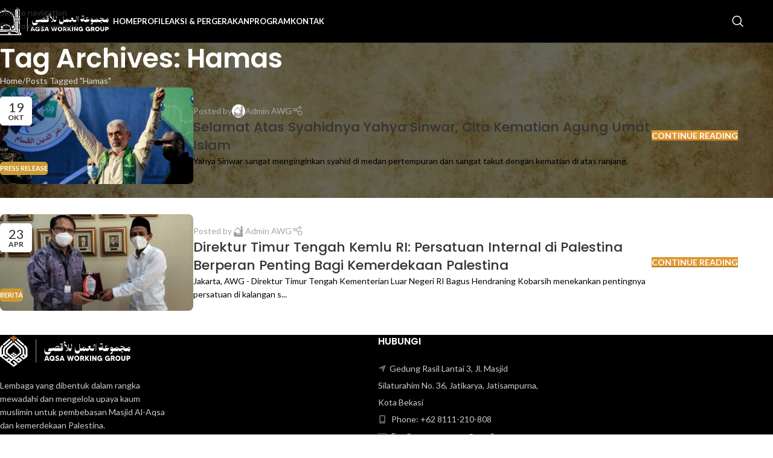

--- FILE ---
content_type: text/html; charset=UTF-8
request_url: https://aqsaworkinggroup.com/tag/hamas/
body_size: 16000
content:
<!DOCTYPE html>
<html lang="id">
<head>
	<meta charset="UTF-8">
	<link rel="profile" href="https://gmpg.org/xfn/11">
	<link rel="pingback" href="https://aqsaworkinggroup.com/xmlrpc.php">

	<title>Hamas &#8211; Aqsa Working Group</title>
<meta name='robots' content='max-image-preview:large' />
	<style>img:is([sizes="auto" i], [sizes^="auto," i]) { contain-intrinsic-size: 3000px 1500px }</style>
	<link rel='dns-prefetch' href='//fonts.googleapis.com' />
<link rel="alternate" type="application/rss+xml" title="Aqsa Working Group &raquo; Feed" href="https://aqsaworkinggroup.com/feed/" />
<link rel="alternate" type="application/rss+xml" title="Aqsa Working Group &raquo; Umpan Komentar" href="https://aqsaworkinggroup.com/comments/feed/" />
<link rel="alternate" type="application/rss+xml" title="Aqsa Working Group &raquo; Hamas Umpan Tag" href="https://aqsaworkinggroup.com/tag/hamas/feed/" />
<link rel='stylesheet' id='wp-block-library-css' href='https://aqsaworkinggroup.com/wp-includes/css/dist/block-library/style.min.css?ver=6.8.3' type='text/css' media='all' />
<style id='safe-svg-svg-icon-style-inline-css' type='text/css'>
.safe-svg-cover{text-align:center}.safe-svg-cover .safe-svg-inside{display:inline-block;max-width:100%}.safe-svg-cover svg{fill:currentColor;height:100%;max-height:100%;max-width:100%;width:100%}

</style>
<style id='global-styles-inline-css' type='text/css'>
:root{--wp--preset--aspect-ratio--square: 1;--wp--preset--aspect-ratio--4-3: 4/3;--wp--preset--aspect-ratio--3-4: 3/4;--wp--preset--aspect-ratio--3-2: 3/2;--wp--preset--aspect-ratio--2-3: 2/3;--wp--preset--aspect-ratio--16-9: 16/9;--wp--preset--aspect-ratio--9-16: 9/16;--wp--preset--color--black: #000000;--wp--preset--color--cyan-bluish-gray: #abb8c3;--wp--preset--color--white: #ffffff;--wp--preset--color--pale-pink: #f78da7;--wp--preset--color--vivid-red: #cf2e2e;--wp--preset--color--luminous-vivid-orange: #ff6900;--wp--preset--color--luminous-vivid-amber: #fcb900;--wp--preset--color--light-green-cyan: #7bdcb5;--wp--preset--color--vivid-green-cyan: #00d084;--wp--preset--color--pale-cyan-blue: #8ed1fc;--wp--preset--color--vivid-cyan-blue: #0693e3;--wp--preset--color--vivid-purple: #9b51e0;--wp--preset--gradient--vivid-cyan-blue-to-vivid-purple: linear-gradient(135deg,rgba(6,147,227,1) 0%,rgb(155,81,224) 100%);--wp--preset--gradient--light-green-cyan-to-vivid-green-cyan: linear-gradient(135deg,rgb(122,220,180) 0%,rgb(0,208,130) 100%);--wp--preset--gradient--luminous-vivid-amber-to-luminous-vivid-orange: linear-gradient(135deg,rgba(252,185,0,1) 0%,rgba(255,105,0,1) 100%);--wp--preset--gradient--luminous-vivid-orange-to-vivid-red: linear-gradient(135deg,rgba(255,105,0,1) 0%,rgb(207,46,46) 100%);--wp--preset--gradient--very-light-gray-to-cyan-bluish-gray: linear-gradient(135deg,rgb(238,238,238) 0%,rgb(169,184,195) 100%);--wp--preset--gradient--cool-to-warm-spectrum: linear-gradient(135deg,rgb(74,234,220) 0%,rgb(151,120,209) 20%,rgb(207,42,186) 40%,rgb(238,44,130) 60%,rgb(251,105,98) 80%,rgb(254,248,76) 100%);--wp--preset--gradient--blush-light-purple: linear-gradient(135deg,rgb(255,206,236) 0%,rgb(152,150,240) 100%);--wp--preset--gradient--blush-bordeaux: linear-gradient(135deg,rgb(254,205,165) 0%,rgb(254,45,45) 50%,rgb(107,0,62) 100%);--wp--preset--gradient--luminous-dusk: linear-gradient(135deg,rgb(255,203,112) 0%,rgb(199,81,192) 50%,rgb(65,88,208) 100%);--wp--preset--gradient--pale-ocean: linear-gradient(135deg,rgb(255,245,203) 0%,rgb(182,227,212) 50%,rgb(51,167,181) 100%);--wp--preset--gradient--electric-grass: linear-gradient(135deg,rgb(202,248,128) 0%,rgb(113,206,126) 100%);--wp--preset--gradient--midnight: linear-gradient(135deg,rgb(2,3,129) 0%,rgb(40,116,252) 100%);--wp--preset--font-size--small: 13px;--wp--preset--font-size--medium: 20px;--wp--preset--font-size--large: 36px;--wp--preset--font-size--x-large: 42px;--wp--preset--spacing--20: 0.44rem;--wp--preset--spacing--30: 0.67rem;--wp--preset--spacing--40: 1rem;--wp--preset--spacing--50: 1.5rem;--wp--preset--spacing--60: 2.25rem;--wp--preset--spacing--70: 3.38rem;--wp--preset--spacing--80: 5.06rem;--wp--preset--shadow--natural: 6px 6px 9px rgba(0, 0, 0, 0.2);--wp--preset--shadow--deep: 12px 12px 50px rgba(0, 0, 0, 0.4);--wp--preset--shadow--sharp: 6px 6px 0px rgba(0, 0, 0, 0.2);--wp--preset--shadow--outlined: 6px 6px 0px -3px rgba(255, 255, 255, 1), 6px 6px rgba(0, 0, 0, 1);--wp--preset--shadow--crisp: 6px 6px 0px rgba(0, 0, 0, 1);}:where(body) { margin: 0; }.wp-site-blocks > .alignleft { float: left; margin-right: 2em; }.wp-site-blocks > .alignright { float: right; margin-left: 2em; }.wp-site-blocks > .aligncenter { justify-content: center; margin-left: auto; margin-right: auto; }:where(.is-layout-flex){gap: 0.5em;}:where(.is-layout-grid){gap: 0.5em;}.is-layout-flow > .alignleft{float: left;margin-inline-start: 0;margin-inline-end: 2em;}.is-layout-flow > .alignright{float: right;margin-inline-start: 2em;margin-inline-end: 0;}.is-layout-flow > .aligncenter{margin-left: auto !important;margin-right: auto !important;}.is-layout-constrained > .alignleft{float: left;margin-inline-start: 0;margin-inline-end: 2em;}.is-layout-constrained > .alignright{float: right;margin-inline-start: 2em;margin-inline-end: 0;}.is-layout-constrained > .aligncenter{margin-left: auto !important;margin-right: auto !important;}.is-layout-constrained > :where(:not(.alignleft):not(.alignright):not(.alignfull)){margin-left: auto !important;margin-right: auto !important;}body .is-layout-flex{display: flex;}.is-layout-flex{flex-wrap: wrap;align-items: center;}.is-layout-flex > :is(*, div){margin: 0;}body .is-layout-grid{display: grid;}.is-layout-grid > :is(*, div){margin: 0;}body{padding-top: 0px;padding-right: 0px;padding-bottom: 0px;padding-left: 0px;}a:where(:not(.wp-element-button)){text-decoration: none;}:root :where(.wp-element-button, .wp-block-button__link){background-color: #32373c;border-width: 0;color: #fff;font-family: inherit;font-size: inherit;line-height: inherit;padding: calc(0.667em + 2px) calc(1.333em + 2px);text-decoration: none;}.has-black-color{color: var(--wp--preset--color--black) !important;}.has-cyan-bluish-gray-color{color: var(--wp--preset--color--cyan-bluish-gray) !important;}.has-white-color{color: var(--wp--preset--color--white) !important;}.has-pale-pink-color{color: var(--wp--preset--color--pale-pink) !important;}.has-vivid-red-color{color: var(--wp--preset--color--vivid-red) !important;}.has-luminous-vivid-orange-color{color: var(--wp--preset--color--luminous-vivid-orange) !important;}.has-luminous-vivid-amber-color{color: var(--wp--preset--color--luminous-vivid-amber) !important;}.has-light-green-cyan-color{color: var(--wp--preset--color--light-green-cyan) !important;}.has-vivid-green-cyan-color{color: var(--wp--preset--color--vivid-green-cyan) !important;}.has-pale-cyan-blue-color{color: var(--wp--preset--color--pale-cyan-blue) !important;}.has-vivid-cyan-blue-color{color: var(--wp--preset--color--vivid-cyan-blue) !important;}.has-vivid-purple-color{color: var(--wp--preset--color--vivid-purple) !important;}.has-black-background-color{background-color: var(--wp--preset--color--black) !important;}.has-cyan-bluish-gray-background-color{background-color: var(--wp--preset--color--cyan-bluish-gray) !important;}.has-white-background-color{background-color: var(--wp--preset--color--white) !important;}.has-pale-pink-background-color{background-color: var(--wp--preset--color--pale-pink) !important;}.has-vivid-red-background-color{background-color: var(--wp--preset--color--vivid-red) !important;}.has-luminous-vivid-orange-background-color{background-color: var(--wp--preset--color--luminous-vivid-orange) !important;}.has-luminous-vivid-amber-background-color{background-color: var(--wp--preset--color--luminous-vivid-amber) !important;}.has-light-green-cyan-background-color{background-color: var(--wp--preset--color--light-green-cyan) !important;}.has-vivid-green-cyan-background-color{background-color: var(--wp--preset--color--vivid-green-cyan) !important;}.has-pale-cyan-blue-background-color{background-color: var(--wp--preset--color--pale-cyan-blue) !important;}.has-vivid-cyan-blue-background-color{background-color: var(--wp--preset--color--vivid-cyan-blue) !important;}.has-vivid-purple-background-color{background-color: var(--wp--preset--color--vivid-purple) !important;}.has-black-border-color{border-color: var(--wp--preset--color--black) !important;}.has-cyan-bluish-gray-border-color{border-color: var(--wp--preset--color--cyan-bluish-gray) !important;}.has-white-border-color{border-color: var(--wp--preset--color--white) !important;}.has-pale-pink-border-color{border-color: var(--wp--preset--color--pale-pink) !important;}.has-vivid-red-border-color{border-color: var(--wp--preset--color--vivid-red) !important;}.has-luminous-vivid-orange-border-color{border-color: var(--wp--preset--color--luminous-vivid-orange) !important;}.has-luminous-vivid-amber-border-color{border-color: var(--wp--preset--color--luminous-vivid-amber) !important;}.has-light-green-cyan-border-color{border-color: var(--wp--preset--color--light-green-cyan) !important;}.has-vivid-green-cyan-border-color{border-color: var(--wp--preset--color--vivid-green-cyan) !important;}.has-pale-cyan-blue-border-color{border-color: var(--wp--preset--color--pale-cyan-blue) !important;}.has-vivid-cyan-blue-border-color{border-color: var(--wp--preset--color--vivid-cyan-blue) !important;}.has-vivid-purple-border-color{border-color: var(--wp--preset--color--vivid-purple) !important;}.has-vivid-cyan-blue-to-vivid-purple-gradient-background{background: var(--wp--preset--gradient--vivid-cyan-blue-to-vivid-purple) !important;}.has-light-green-cyan-to-vivid-green-cyan-gradient-background{background: var(--wp--preset--gradient--light-green-cyan-to-vivid-green-cyan) !important;}.has-luminous-vivid-amber-to-luminous-vivid-orange-gradient-background{background: var(--wp--preset--gradient--luminous-vivid-amber-to-luminous-vivid-orange) !important;}.has-luminous-vivid-orange-to-vivid-red-gradient-background{background: var(--wp--preset--gradient--luminous-vivid-orange-to-vivid-red) !important;}.has-very-light-gray-to-cyan-bluish-gray-gradient-background{background: var(--wp--preset--gradient--very-light-gray-to-cyan-bluish-gray) !important;}.has-cool-to-warm-spectrum-gradient-background{background: var(--wp--preset--gradient--cool-to-warm-spectrum) !important;}.has-blush-light-purple-gradient-background{background: var(--wp--preset--gradient--blush-light-purple) !important;}.has-blush-bordeaux-gradient-background{background: var(--wp--preset--gradient--blush-bordeaux) !important;}.has-luminous-dusk-gradient-background{background: var(--wp--preset--gradient--luminous-dusk) !important;}.has-pale-ocean-gradient-background{background: var(--wp--preset--gradient--pale-ocean) !important;}.has-electric-grass-gradient-background{background: var(--wp--preset--gradient--electric-grass) !important;}.has-midnight-gradient-background{background: var(--wp--preset--gradient--midnight) !important;}.has-small-font-size{font-size: var(--wp--preset--font-size--small) !important;}.has-medium-font-size{font-size: var(--wp--preset--font-size--medium) !important;}.has-large-font-size{font-size: var(--wp--preset--font-size--large) !important;}.has-x-large-font-size{font-size: var(--wp--preset--font-size--x-large) !important;}
:where(.wp-block-post-template.is-layout-flex){gap: 1.25em;}:where(.wp-block-post-template.is-layout-grid){gap: 1.25em;}
:where(.wp-block-columns.is-layout-flex){gap: 2em;}:where(.wp-block-columns.is-layout-grid){gap: 2em;}
:root :where(.wp-block-pullquote){font-size: 1.5em;line-height: 1.6;}
</style>
<link rel='stylesheet' id='js_composer_front-css' href='https://aqsaworkinggroup.com/wp-content/plugins/js_composer/assets/css/js_composer.min.css?ver=8.6.1' type='text/css' media='all' />
<link rel='stylesheet' id='wd-style-base-css' href='https://aqsaworkinggroup.com/wp-content/themes/awgtheme/css/parts/base.min.css?ver=8.3.3' type='text/css' media='all' />
<link rel='stylesheet' id='wd-helpers-wpb-elem-css' href='https://aqsaworkinggroup.com/wp-content/themes/awgtheme/css/parts/helpers-wpb-elem.min.css?ver=8.3.3' type='text/css' media='all' />
<link rel='stylesheet' id='wd-wpbakery-base-css' href='https://aqsaworkinggroup.com/wp-content/themes/awgtheme/css/parts/int-wpb-base.min.css?ver=8.3.3' type='text/css' media='all' />
<link rel='stylesheet' id='wd-wpbakery-base-deprecated-css' href='https://aqsaworkinggroup.com/wp-content/themes/awgtheme/css/parts/int-wpb-base-deprecated.min.css?ver=8.3.3' type='text/css' media='all' />
<link rel='stylesheet' id='wd-wp-blocks-css' href='https://aqsaworkinggroup.com/wp-content/themes/awgtheme/css/parts/wp-blocks.min.css?ver=8.3.3' type='text/css' media='all' />
<link rel='stylesheet' id='wd-header-base-css' href='https://aqsaworkinggroup.com/wp-content/themes/awgtheme/css/parts/header-base.min.css?ver=8.3.3' type='text/css' media='all' />
<link rel='stylesheet' id='wd-mod-tools-css' href='https://aqsaworkinggroup.com/wp-content/themes/awgtheme/css/parts/mod-tools.min.css?ver=8.3.3' type='text/css' media='all' />
<link rel='stylesheet' id='wd-header-elements-base-css' href='https://aqsaworkinggroup.com/wp-content/themes/awgtheme/css/parts/header-el-base.min.css?ver=8.3.3' type='text/css' media='all' />
<link rel='stylesheet' id='wd-social-icons-css' href='https://aqsaworkinggroup.com/wp-content/themes/awgtheme/css/parts/el-social-icons.min.css?ver=8.3.3' type='text/css' media='all' />
<link rel='stylesheet' id='wd-header-search-css' href='https://aqsaworkinggroup.com/wp-content/themes/awgtheme/css/parts/header-el-search.min.css?ver=8.3.3' type='text/css' media='all' />
<link rel='stylesheet' id='wd-header-mobile-nav-dropdown-css' href='https://aqsaworkinggroup.com/wp-content/themes/awgtheme/css/parts/header-el-mobile-nav-dropdown.min.css?ver=8.3.3' type='text/css' media='all' />
<link rel='stylesheet' id='wd-page-title-css' href='https://aqsaworkinggroup.com/wp-content/themes/awgtheme/css/parts/page-title.min.css?ver=8.3.3' type='text/css' media='all' />
<link rel='stylesheet' id='wd-blog-loop-base-css' href='https://aqsaworkinggroup.com/wp-content/themes/awgtheme/css/parts/blog-loop-base.min.css?ver=8.3.3' type='text/css' media='all' />
<link rel='stylesheet' id='wd-post-types-mod-predefined-css' href='https://aqsaworkinggroup.com/wp-content/themes/awgtheme/css/parts/post-types-mod-predefined.min.css?ver=8.3.3' type='text/css' media='all' />
<link rel='stylesheet' id='wd-blog-loop-design-list-css' href='https://aqsaworkinggroup.com/wp-content/themes/awgtheme/css/parts/blog-loop-design-list.min.css?ver=8.3.3' type='text/css' media='all' />
<link rel='stylesheet' id='wd-post-types-mod-categories-style-bg-css' href='https://aqsaworkinggroup.com/wp-content/themes/awgtheme/css/parts/post-types-mod-categories-style-bg.min.css?ver=8.3.3' type='text/css' media='all' />
<link rel='stylesheet' id='wd-post-types-mod-date-style-bg-css' href='https://aqsaworkinggroup.com/wp-content/themes/awgtheme/css/parts/post-types-mod-date-style-bg.min.css?ver=8.3.3' type='text/css' media='all' />
<link rel='stylesheet' id='wd-blog-mod-author-css' href='https://aqsaworkinggroup.com/wp-content/themes/awgtheme/css/parts/blog-mod-author.min.css?ver=8.3.3' type='text/css' media='all' />
<link rel='stylesheet' id='wd-widget-collapse-css' href='https://aqsaworkinggroup.com/wp-content/themes/awgtheme/css/parts/opt-widget-collapse.min.css?ver=8.3.3' type='text/css' media='all' />
<link rel='stylesheet' id='wd-footer-base-css' href='https://aqsaworkinggroup.com/wp-content/themes/awgtheme/css/parts/footer-base.min.css?ver=8.3.3' type='text/css' media='all' />
<link rel='stylesheet' id='wd-scroll-top-css' href='https://aqsaworkinggroup.com/wp-content/themes/awgtheme/css/parts/opt-scrolltotop.min.css?ver=8.3.3' type='text/css' media='all' />
<link rel='stylesheet' id='wd-header-search-fullscreen-css' href='https://aqsaworkinggroup.com/wp-content/themes/awgtheme/css/parts/header-el-search-fullscreen-general.min.css?ver=8.3.3' type='text/css' media='all' />
<link rel='stylesheet' id='wd-header-search-fullscreen-1-css' href='https://aqsaworkinggroup.com/wp-content/themes/awgtheme/css/parts/header-el-search-fullscreen-1.min.css?ver=8.3.3' type='text/css' media='all' />
<link rel='stylesheet' id='wd-wd-search-form-css' href='https://aqsaworkinggroup.com/wp-content/themes/awgtheme/css/parts/wd-search-form.min.css?ver=8.3.3' type='text/css' media='all' />
<link rel='stylesheet' id='wd-wd-search-results-css' href='https://aqsaworkinggroup.com/wp-content/themes/awgtheme/css/parts/wd-search-results.min.css?ver=8.3.3' type='text/css' media='all' />
<link rel='stylesheet' id='wd-wd-search-dropdown-css' href='https://aqsaworkinggroup.com/wp-content/themes/awgtheme/css/parts/wd-search-dropdown.min.css?ver=8.3.3' type='text/css' media='all' />
<link rel='stylesheet' id='xts-style-default_header-css' href='https://aqsaworkinggroup.com/wp-content/uploads/2025/10/xts-default_header-1760798090.css?ver=8.3.3' type='text/css' media='all' />
<link rel='stylesheet' id='xts-style-theme_settings_default-css' href='https://aqsaworkinggroup.com/wp-content/uploads/2025/12/xts-theme_settings_default-1766295723.css?ver=8.3.3' type='text/css' media='all' />
<link rel='stylesheet' id='xts-google-fonts-css' href='https://fonts.googleapis.com/css?family=Lato%3A400%2C700%7CPoppins%3A400%2C600%2C500&#038;ver=8.3.3' type='text/css' media='all' />
<script type="text/javascript" src="https://aqsaworkinggroup.com/wp-includes/js/jquery/jquery.min.js?ver=3.7.1" id="jquery-core-js"></script>
<script type="text/javascript" src="https://aqsaworkinggroup.com/wp-includes/js/jquery/jquery-migrate.min.js?ver=3.4.1" id="jquery-migrate-js"></script>
<script type="text/javascript" src="https://aqsaworkinggroup.com/wp-content/themes/awgtheme/js/libs/device.min.js?ver=8.3.3" id="wd-device-library-js"></script>
<script type="text/javascript" src="https://aqsaworkinggroup.com/wp-content/themes/awgtheme/js/scripts/global/scrollBar.min.js?ver=8.3.3" id="wd-scrollbar-js"></script>
<script></script><link rel="https://api.w.org/" href="https://aqsaworkinggroup.com/wp-json/" /><link rel="alternate" title="JSON" type="application/json" href="https://aqsaworkinggroup.com/wp-json/wp/v2/tags/318" /><link rel="EditURI" type="application/rsd+xml" title="RSD" href="https://aqsaworkinggroup.com/xmlrpc.php?rsd" />
<meta name="generator" content="WordPress 6.8.3" />
					<meta name="viewport" content="width=device-width, initial-scale=1.0, maximum-scale=1.0, user-scalable=no">
									<meta name="generator" content="Powered by WPBakery Page Builder - drag and drop page builder for WordPress."/>
<link rel="icon" href="https://aqsaworkinggroup.com/wp-content/uploads/2024/09/cropped-icon-awg2-32x32.png" sizes="32x32" />
<link rel="icon" href="https://aqsaworkinggroup.com/wp-content/uploads/2024/09/cropped-icon-awg2-192x192.png" sizes="192x192" />
<link rel="apple-touch-icon" href="https://aqsaworkinggroup.com/wp-content/uploads/2024/09/cropped-icon-awg2-180x180.png" />
<meta name="msapplication-TileImage" content="https://aqsaworkinggroup.com/wp-content/uploads/2024/09/cropped-icon-awg2-270x270.png" />
<style>
		
		</style><noscript><style> .wpb_animate_when_almost_visible { opacity: 1; }</style></noscript></head>

<body class="archive tag tag-hamas tag-318 wp-theme-awgtheme wrapper-full-width  categories-accordion-on awgtheme-archive-blog awgtheme-ajax-shop-on wpb-js-composer js-comp-ver-8.6.1 vc_responsive">
			<script type="text/javascript" id="wd-flicker-fix">// Flicker fix.</script>		<div class="wd-skip-links">
								<a href="#menu-menuutama" class="wd-skip-navigation btn">
						Skip to navigation					</a>
								<a href="#main-content" class="wd-skip-content btn">
				Skip to main content			</a>
		</div>
			
	
	<div class="wd-page-wrapper website-wrapper">
									<header class="whb-header whb-default_header whb-sticky-shadow whb-scroll-stick whb-sticky-real whb-hide-on-scroll">
					<div class="whb-main-header">
	
<div class="whb-row whb-top-bar whb-not-sticky-row whb-with-bg whb-without-border whb-color-dark whb-hidden-desktop whb-hidden-mobile whb-flex-flex-middle">
	<div class="container">
		<div class="whb-flex-row whb-top-bar-inner">
			<div class="whb-column whb-col-left whb-column5 whb-visible-lg whb-empty-column">
	</div>
<div class="whb-column whb-col-center whb-column6 whb-visible-lg whb-empty-column">
	</div>
<div class="whb-column whb-col-right whb-column7 whb-visible-lg whb-empty-column">
	</div>
<div class="whb-column whb-col-mobile whb-column_mobile1 whb-hidden-lg">
				<div
						class=" wd-social-icons  wd-style-default wd-size-small social-share wd-shape-circle  whb-nugd58vqvv5sdr3bc5dd color-scheme-light text-center">
				
				
									<a rel="noopener noreferrer nofollow" href="https://www.facebook.com/sharer/sharer.php?u=https://aqsaworkinggroup.com/2024/10/19/selamat-atas-syahidnya-yahya-sinwar-cita-kematian-agung-umat-islam/" target="_blank" class=" wd-social-icon social-facebook" aria-label="Facebook social link">
						<span class="wd-icon"></span>
											</a>
				
									<a rel="noopener noreferrer nofollow" href="https://x.com/share?url=https://aqsaworkinggroup.com/2024/10/19/selamat-atas-syahidnya-yahya-sinwar-cita-kematian-agung-umat-islam/" target="_blank" class=" wd-social-icon social-twitter" aria-label="X social link">
						<span class="wd-icon"></span>
											</a>
				
				
				
				
				
				
									<a rel="noopener noreferrer nofollow" href="https://pinterest.com/pin/create/button/?url=https://aqsaworkinggroup.com/2024/10/19/selamat-atas-syahidnya-yahya-sinwar-cita-kematian-agung-umat-islam/&media=https://aqsaworkinggroup.com/wp-content/uploads/2024/10/IMG-20241019-WA0002.jpg&description=Selamat+Atas+Syahidnya+Yahya+Sinwar%2C+Cita+Kematian+Agung+Umat+Islam" target="_blank" class=" wd-social-icon social-pinterest" aria-label="Pinterest social link">
						<span class="wd-icon"></span>
											</a>
				
				
									<a rel="noopener noreferrer nofollow" href="https://www.linkedin.com/shareArticle?mini=true&url=https://aqsaworkinggroup.com/2024/10/19/selamat-atas-syahidnya-yahya-sinwar-cita-kematian-agung-umat-islam/" target="_blank" class=" wd-social-icon social-linkedin" aria-label="Linkedin social link">
						<span class="wd-icon"></span>
											</a>
				
				
				
				
				
				
				
				
				
				
				
				
				
				
				
									<a rel="noopener noreferrer nofollow" href="https://telegram.me/share/url?url=https://aqsaworkinggroup.com/2024/10/19/selamat-atas-syahidnya-yahya-sinwar-cita-kematian-agung-umat-islam/" target="_blank" class=" wd-social-icon social-tg" aria-label="Telegram social link">
						<span class="wd-icon"></span>
											</a>
				
				
			</div>

		</div>
		</div>
	</div>
</div>

<div class="whb-row whb-general-header whb-sticky-row whb-with-bg whb-border-fullwidth whb-color-light whb-flex-flex-middle">
	<div class="container">
		<div class="whb-flex-row whb-general-header-inner">
			<div class="whb-column whb-col-left whb-column8 whb-visible-lg">
	<div class="site-logo whb-250rtwdwz5p8e5b7tpw0">
	<a href="https://aqsaworkinggroup.com/" class="wd-logo wd-main-logo" rel="home" aria-label="Site logo">
		<img src="https://aqsaworkinggroup.com/wp-content/uploads/2025/10/logo-awg_white.svg" alt="Aqsa Working Group" style="max-width: 190px;" loading="lazy" />	</a>
	</div>
</div>
<div class="whb-column whb-col-center whb-column9 whb-visible-lg">
	<nav class="wd-header-nav wd-header-main-nav text-left wd-design-1 whb-tiueim5f5uazw1f1dm8r" role="navigation" aria-label="Main navigation">
	<ul id="menu-menuutama" class="menu wd-nav wd-nav-header wd-nav-main wd-style-default wd-gap-s"><li id="menu-item-152" class="menu-item menu-item-type-post_type menu-item-object-page menu-item-home menu-item-152 item-level-0 menu-simple-dropdown wd-event-hover" ><a href="https://aqsaworkinggroup.com/" class="awgtheme-nav-link"><span class="wd-nav-icon fa fa-glyphicon glyphicon-home"></span><span class="nav-link-text">Home</span></a></li>
<li id="menu-item-3976" class="menu-item menu-item-type-post_type menu-item-object-page menu-item-3976 item-level-0 menu-simple-dropdown wd-event-hover" ><a href="https://aqsaworkinggroup.com/profile/" class="awgtheme-nav-link"><span class="nav-link-text">Profile</span></a></li>
<li id="menu-item-3981" class="menu-item menu-item-type-post_type menu-item-object-page current_page_parent menu-item-3981 item-level-0 menu-simple-dropdown wd-event-hover" ><a href="https://aqsaworkinggroup.com/aksi-pergerakan/" class="awgtheme-nav-link"><span class="nav-link-text">Aksi &#038; Pergerakan</span></a></li>
<li id="menu-item-3977" class="menu-item menu-item-type-post_type menu-item-object-page menu-item-3977 item-level-0 menu-simple-dropdown wd-event-hover" ><a href="https://aqsaworkinggroup.com/program/" class="awgtheme-nav-link"><span class="nav-link-text">Program</span></a></li>
<li id="menu-item-3978" class="menu-item menu-item-type-post_type menu-item-object-page menu-item-3978 item-level-0 menu-simple-dropdown wd-event-hover" ><a href="https://aqsaworkinggroup.com/kontak/" class="awgtheme-nav-link"><span class="nav-link-text">Kontak</span></a></li>
</ul></nav>
</div>
<div class="whb-column whb-col-right whb-column10 whb-visible-lg">
	<div class="wd-header-search wd-tools-element wd-design-1 wd-style-icon wd-display-full-screen whb-duljtjrl87kj7pmuut6b" title="Search">
	<a href="#" rel="nofollow" aria-label="Search">
		
			<span class="wd-tools-icon">
							</span>

			<span class="wd-tools-text">
				Search			</span>

			</a>

	</div>
</div>
<div class="whb-column whb-mobile-left whb-column_mobile2 whb-hidden-lg">
	<div class="site-logo whb-g5z57bkgtznbk6v9pll5">
	<a href="https://aqsaworkinggroup.com/" class="wd-logo wd-main-logo" rel="home" aria-label="Site logo">
		<img src="https://aqsaworkinggroup.com/wp-content/uploads/2025/10/logo-awg_white.svg" alt="Aqsa Working Group" style="max-width: 159px;" loading="lazy" />	</a>
	</div>
</div>
<div class="whb-column whb-mobile-center whb-column_mobile3 whb-hidden-lg whb-empty-column">
	</div>
<div class="whb-column whb-mobile-right whb-column_mobile4 whb-hidden-lg">
	<div class="wd-tools-element wd-header-mobile-nav wd-style-icon wd-design-1 whb-wn5z894j1g5n0yp3eeuz">
	<a href="#" rel="nofollow" aria-label="Open mobile menu">
		
		<span class="wd-tools-icon">
					</span>

		<span class="wd-tools-text">Menu</span>

			</a>
</div></div>
		</div>
	</div>
</div>

<div class="whb-row whb-header-bottom whb-not-sticky-row whb-without-bg whb-without-border whb-color-dark whb-hidden-desktop whb-hidden-mobile whb-flex-flex-middle">
	<div class="container">
		<div class="whb-flex-row whb-header-bottom-inner">
			<div class="whb-column whb-col-left whb-column11 whb-visible-lg whb-empty-column">
	</div>
<div class="whb-column whb-col-center whb-column12 whb-visible-lg whb-empty-column">
	</div>
<div class="whb-column whb-col-right whb-column13 whb-visible-lg whb-empty-column">
	</div>
<div class="whb-column whb-col-mobile whb-column_mobile5 whb-hidden-lg">
	<div class="site-logo whb-nl2hdu7ym6aush3ec1hw">
	<a href="https://aqsaworkinggroup.com/" class="wd-logo wd-main-logo" rel="home" aria-label="Site logo">
		<img src="https://aqsaworkinggroup.com/wp-content/uploads/2014/11/LOGO-AWG-BARU-Hires-e1668954571960.png" alt="Aqsa Working Group" style="max-width: 150px;" loading="lazy" />	</a>
	</div>
</div>
		</div>
	</div>
</div>
</div>
				</header>
			
								<div class="wd-page-content main-page-wrapper">
		
						<div class="wd-page-title page-title  page-title-default title-size-small title-design-default color-scheme-light title-blog" style="">
					<div class="wd-page-title-bg wd-fill">
						<img width="1920" height="385" src="https://aqsaworkinggroup.com/wp-content/uploads/2025/10/page-title.jpg" class="attachment-full size-full" alt="" decoding="async" fetchpriority="high" srcset="https://aqsaworkinggroup.com/wp-content/uploads/2025/10/page-title.jpg 1920w, https://aqsaworkinggroup.com/wp-content/uploads/2025/10/page-title-300x60.jpg 300w, https://aqsaworkinggroup.com/wp-content/uploads/2025/10/page-title-886x178.jpg 886w, https://aqsaworkinggroup.com/wp-content/uploads/2025/10/page-title-768x154.jpg 768w, https://aqsaworkinggroup.com/wp-content/uploads/2025/10/page-title-1536x308.jpg 1536w" sizes="(max-width: 1920px) 100vw, 1920px" />					</div>
					<div class="container">
													<h1 class="entry-title title">Tag Archives: Hamas</h1>
						
						
													<nav class="wd-breadcrumbs"><a href="https://aqsaworkinggroup.com/">Home</a><span class="wd-delimiter"></span><span class="wd-last">Posts Tagged &quot;Hamas&quot;</span></nav>											</div>
				</div>
			
		<main id="main-content" class="wd-content-layout content-layout-wrapper container wd-sidebar-hidden-md-sm wd-sidebar-hidden-sm wd-builder-off" role="main">
				
<div class="wd-content-area site-content">
	
			
									<div
										class="wd-blog-element">

					
					
					
					<div class="wd-posts wd-blog-holder wd-grid-g" id="69673325f3c0a" data-paged="1" data-source="main_loop">
				

					
											
<article id="post-3361" class="wd-post blog-design-list blog-post-loop blog-style-flat post-3361 post type-post status-publish format-standard has-post-thumbnail hentry category-press-release tag-hamas tag-penjajah-zionis-israel tag-yahya-sinwar tag-yahya-sinwar-syahid">
	<div class="wd-post-inner">
		<div class="wd-post-thumb">
							<div class="wd-post-img">
					<img width="800" height="400" src="https://aqsaworkinggroup.com/wp-content/uploads/2024/10/IMG-20241019-WA0002-800x400.jpg" class="attachment-800x400 size-800x400" alt="" decoding="async" />				</div>
													<div class="wd-post-date wd-style-with-bg">
				<span class="post-date-day">
					19				</span>
				<span class="post-date-month">
					Okt				</span>
			</div>
											<a class="wd-post-link wd-fill" tabindex="-1" href="https://aqsaworkinggroup.com/2024/10/19/selamat-atas-syahidnya-yahya-sinwar-cita-kematian-agung-umat-islam/" rel="bookmark" aria-label="Link on post Selamat Atas Syahidnya Yahya Sinwar, Cita Kematian Agung Umat Islam"></a>
							<div class="wd-post-cat wd-style-with-bg">
					<a href="https://aqsaworkinggroup.com/category/press-release/" rel="category tag">Press Release</a>				</div>
					</div>

		<div class="wd-post-content">
			<div class="wd-post-content-inner wd-scroll">
									<div class="wd-post-meta">
																		<div class="wd-post-author">
												<span>Posted by</span>
		
					<img alt='author-avatar' src='https://secure.gravatar.com/avatar/9f51a22ea948307094eff1683ecbdcc907812014e6d7dada65abed2a8dba49dd?s=22&#038;d=identicon&#038;r=g' srcset='https://secure.gravatar.com/avatar/9f51a22ea948307094eff1683ecbdcc907812014e6d7dada65abed2a8dba49dd?s=44&#038;d=identicon&#038;r=g 2x' class='avatar avatar-22 photo' height='22' width='22' decoding='async'/>		
					<a href="https://aqsaworkinggroup.com/author/admin/" class="author" rel="author">Admin AWG</a>
										</div>
						<div class="wd-modified-date">
									<time class="updated" datetime="2024-10-19T01:07:33+07:00">
			19 Oktober 2024		</time>
								</div>

													<div tabindex="0" class="wd-post-share wd-tltp">
								<div class="tooltip top">
									<div class="tooltip-inner">
													<div
						class=" wd-social-icons  wd-style-default wd-size-small social-share wd-shape-circle color-scheme-light text-center">
				
				
									<a rel="noopener noreferrer nofollow" href="https://www.facebook.com/sharer/sharer.php?u=https://aqsaworkinggroup.com/2024/10/19/selamat-atas-syahidnya-yahya-sinwar-cita-kematian-agung-umat-islam/" target="_blank" class=" wd-social-icon social-facebook" aria-label="Facebook social link">
						<span class="wd-icon"></span>
											</a>
				
									<a rel="noopener noreferrer nofollow" href="https://x.com/share?url=https://aqsaworkinggroup.com/2024/10/19/selamat-atas-syahidnya-yahya-sinwar-cita-kematian-agung-umat-islam/" target="_blank" class=" wd-social-icon social-twitter" aria-label="X social link">
						<span class="wd-icon"></span>
											</a>
				
				
				
				
				
				
									<a rel="noopener noreferrer nofollow" href="https://pinterest.com/pin/create/button/?url=https://aqsaworkinggroup.com/2024/10/19/selamat-atas-syahidnya-yahya-sinwar-cita-kematian-agung-umat-islam/&media=https://aqsaworkinggroup.com/wp-content/uploads/2024/10/IMG-20241019-WA0002.jpg&description=Selamat+Atas+Syahidnya+Yahya+Sinwar%2C+Cita+Kematian+Agung+Umat+Islam" target="_blank" class=" wd-social-icon social-pinterest" aria-label="Pinterest social link">
						<span class="wd-icon"></span>
											</a>
				
				
									<a rel="noopener noreferrer nofollow" href="https://www.linkedin.com/shareArticle?mini=true&url=https://aqsaworkinggroup.com/2024/10/19/selamat-atas-syahidnya-yahya-sinwar-cita-kematian-agung-umat-islam/" target="_blank" class=" wd-social-icon social-linkedin" aria-label="Linkedin social link">
						<span class="wd-icon"></span>
											</a>
				
				
				
				
				
				
				
				
				
				
				
				
				
				
				
									<a rel="noopener noreferrer nofollow" href="https://telegram.me/share/url?url=https://aqsaworkinggroup.com/2024/10/19/selamat-atas-syahidnya-yahya-sinwar-cita-kematian-agung-umat-islam/" target="_blank" class=" wd-social-icon social-tg" aria-label="Telegram social link">
						<span class="wd-icon"></span>
											</a>
				
				
			</div>

											</div>
									<div class="tooltip-arrow"></div>
								</div>
							</div>
						
											</div>
													<h3 class="wd-post-title wd-entities-title title post-title">
						<a href="https://aqsaworkinggroup.com/2024/10/19/selamat-atas-syahidnya-yahya-sinwar-cita-kematian-agung-umat-islam/" rel="bookmark">
							Selamat Atas Syahidnya Yahya Sinwar, Cita Kematian Agung Umat Islam						</a>
					</h3>
													<div class="wd-post-excerpt wd-scroll-content">
													Yahya Sinwar sangat menginginkan syahid di medan pertempuran dan sangat takut dengan kematian di atas ranjang.											</div>
							</div>
												<div class="wd-post-read-more wd-style-btn">
						<a class=" btn" href="https://aqsaworkinggroup.com/2024/10/19/selamat-atas-syahidnya-yahya-sinwar-cita-kematian-agung-umat-islam/">Continue reading</a>					</div>
									</div>
	</div>
</article>
											
<article id="post-899" class="wd-post blog-design-list blog-post-loop blog-style-flat post-899 post type-post status-publish format-standard has-post-thumbnail hentry category-berita tag-awg tag-fatah tag-hamas tag-kemlu tag-mui tag-oki tag-palestina tag-rsi-hebron">
	<div class="wd-post-inner">
		<div class="wd-post-thumb">
							<div class="wd-post-img">
					<img width="800" height="400" src="https://aqsaworkinggroup.com/wp-content/uploads/2021/04/2021-04-23_AWG-Kemlu-800x400.jpeg" class="attachment-800x400 size-800x400" alt="" decoding="async" loading="lazy" />				</div>
													<div class="wd-post-date wd-style-with-bg">
				<span class="post-date-day">
					23				</span>
				<span class="post-date-month">
					Apr				</span>
			</div>
											<a class="wd-post-link wd-fill" tabindex="-1" href="https://aqsaworkinggroup.com/2021/04/23/direktur-timur-tengah-kemlu-ri-persatuan-internal-di-palestina-berperan-penting-bagi-kemerdekaan-palestina/" rel="bookmark" aria-label="Link on post Direktur Timur Tengah Kemlu RI: Persatuan Internal di Palestina Berperan Penting Bagi Kemerdekaan Palestina"></a>
							<div class="wd-post-cat wd-style-with-bg">
					<a href="https://aqsaworkinggroup.com/category/berita/" rel="category tag">Berita</a>				</div>
					</div>

		<div class="wd-post-content">
			<div class="wd-post-content-inner wd-scroll">
									<div class="wd-post-meta">
																		<div class="wd-post-author">
												<span>Posted by</span>
		
					<img alt='author-avatar' src='https://secure.gravatar.com/avatar/9f51a22ea948307094eff1683ecbdcc907812014e6d7dada65abed2a8dba49dd?s=22&#038;d=identicon&#038;r=g' srcset='https://secure.gravatar.com/avatar/9f51a22ea948307094eff1683ecbdcc907812014e6d7dada65abed2a8dba49dd?s=44&#038;d=identicon&#038;r=g 2x' class='avatar avatar-22 photo' height='22' width='22' loading='lazy' decoding='async'/>		
					<a href="https://aqsaworkinggroup.com/author/admin/" class="author" rel="author">Admin AWG</a>
										</div>
						<div class="wd-modified-date">
									<time class="updated" datetime="2021-04-23T17:25:21+07:00">
			23 April 2021		</time>
								</div>

													<div tabindex="0" class="wd-post-share wd-tltp">
								<div class="tooltip top">
									<div class="tooltip-inner">
													<div
						class=" wd-social-icons  wd-style-default wd-size-small social-share wd-shape-circle color-scheme-light text-center">
				
				
									<a rel="noopener noreferrer nofollow" href="https://www.facebook.com/sharer/sharer.php?u=https://aqsaworkinggroup.com/2021/04/23/direktur-timur-tengah-kemlu-ri-persatuan-internal-di-palestina-berperan-penting-bagi-kemerdekaan-palestina/" target="_blank" class=" wd-social-icon social-facebook" aria-label="Facebook social link">
						<span class="wd-icon"></span>
											</a>
				
									<a rel="noopener noreferrer nofollow" href="https://x.com/share?url=https://aqsaworkinggroup.com/2021/04/23/direktur-timur-tengah-kemlu-ri-persatuan-internal-di-palestina-berperan-penting-bagi-kemerdekaan-palestina/" target="_blank" class=" wd-social-icon social-twitter" aria-label="X social link">
						<span class="wd-icon"></span>
											</a>
				
				
				
				
				
				
									<a rel="noopener noreferrer nofollow" href="https://pinterest.com/pin/create/button/?url=https://aqsaworkinggroup.com/2021/04/23/direktur-timur-tengah-kemlu-ri-persatuan-internal-di-palestina-berperan-penting-bagi-kemerdekaan-palestina/&media=https://aqsaworkinggroup.com/wp-content/uploads/2021/04/2021-04-23_AWG-Kemlu.jpeg&description=Direktur+Timur+Tengah+Kemlu+RI%3A+Persatuan+Internal+di+Palestina+Berperan+Penting+Bagi+Kemerdekaan+Palestina" target="_blank" class=" wd-social-icon social-pinterest" aria-label="Pinterest social link">
						<span class="wd-icon"></span>
											</a>
				
				
									<a rel="noopener noreferrer nofollow" href="https://www.linkedin.com/shareArticle?mini=true&url=https://aqsaworkinggroup.com/2021/04/23/direktur-timur-tengah-kemlu-ri-persatuan-internal-di-palestina-berperan-penting-bagi-kemerdekaan-palestina/" target="_blank" class=" wd-social-icon social-linkedin" aria-label="Linkedin social link">
						<span class="wd-icon"></span>
											</a>
				
				
				
				
				
				
				
				
				
				
				
				
				
				
				
									<a rel="noopener noreferrer nofollow" href="https://telegram.me/share/url?url=https://aqsaworkinggroup.com/2021/04/23/direktur-timur-tengah-kemlu-ri-persatuan-internal-di-palestina-berperan-penting-bagi-kemerdekaan-palestina/" target="_blank" class=" wd-social-icon social-tg" aria-label="Telegram social link">
						<span class="wd-icon"></span>
											</a>
				
				
			</div>

											</div>
									<div class="tooltip-arrow"></div>
								</div>
							</div>
						
											</div>
													<h3 class="wd-post-title wd-entities-title title post-title">
						<a href="https://aqsaworkinggroup.com/2021/04/23/direktur-timur-tengah-kemlu-ri-persatuan-internal-di-palestina-berperan-penting-bagi-kemerdekaan-palestina/" rel="bookmark">
							Direktur Timur Tengah Kemlu RI: Persatuan Internal di Palestina Berperan Penting Bagi Kemerdekaan Palestina						</a>
					</h3>
													<div class="wd-post-excerpt wd-scroll-content">
													Jakarta, AWG - Direktur Timur Tengah Kementerian Luar Negeri RI Bagus Hendraning Kobarsih menekankan pentingnya persatuan di kalangan s...											</div>
							</div>
												<div class="wd-post-read-more wd-style-btn">
						<a class=" btn" href="https://aqsaworkinggroup.com/2021/04/23/direktur-timur-tengah-kemlu-ri-persatuan-internal-di-palestina-berperan-penting-bagi-kemerdekaan-palestina/">Continue reading</a>					</div>
									</div>
	</div>
</article>
					
					
									</div>

										</div>
				

			
		</div>


			</main>
		
</div>
								<div class="wd-prefooter">
				<div class="container wd-entry-content">
																				</div>
			</div>
							<footer class="wd-footer footer-container color-scheme-light">
																					<div class="container main-footer">
		<aside class="footer-sidebar widget-area wd-grid-g" style="--wd-col-lg:12;--wd-gap-lg:30px;--wd-gap-sm:20px;">
											<div class="footer-column footer-column-1 wd-grid-col" style="--wd-col-xs:12;--wd-col-md:6;--wd-col-lg:3">
					<div id="text-2" class="wd-widget widget footer-widget  widget_text">			<div class="textwidget"><div class="footer-logo" style="max-width: 100%; margin-bottom: 10px;"><img decoding="async" style="margin-bottom: 10px;" src="https://aqsaworkinggroup.com/wp-content/uploads/2025/10/awg_test2.svg" /></div>
<p>Lembaga yang dibentuk dalam rangka mewadahi dan mengelola upaya kaum muslimin untuk pembebasan Masjid Al-Aqsa dan kemerdekaan Palestina.</p>
<p>Sesungguhnya pembebasan Al-Aqsa bukan sekadar merebut kembali sebuah masjid yang dinistakan oleh musuh-musuh Allah</p>
</div>
		</div>				</div>
											<div class="footer-column footer-column-2 wd-grid-col" style="--wd-col-xs:12;--wd-col-md:6;--wd-col-lg:3">
									</div>
											<div class="footer-column footer-column-3 wd-grid-col" style="--wd-col-xs:12;--wd-col-md:6;--wd-col-lg:3">
					<div id="text-3" class="wd-widget widget footer-widget  widget_text"><h5 class="widget-title">Hubungi</h5>			<div class="textwidget"><div style="line-height: 2;"><i class="fa fa-location-arrow" style="width: 15px; text-align: center; margin-right: 4px; color: #676767;"></i>Gedung Rasil Lantai 3, Jl. Masjid Silaturahim No. 36, Jatikarya, Jatisampurna, Kota Bekasi<br />
<i class="fa fa-mobile" style="width: 15px; text-align: center; margin-right: 4px; color: #676767;"></i> Phone: +62 8111-210-808‬<br />
<i class="fa fa-envelope-o" style="width: 15px; text-align: center; margin-right: 4px; color: #676767;"></i> Email: awg.saveaqsa@gmail.com</div>
</div>
		</div>				</div>
											<div class="footer-column footer-column-4 wd-grid-col" style="--wd-col-xs:12;--wd-col-md:6;--wd-col-lg:3">
									</div>
					</aside>
	</div>
	
																							<div class="wd-copyrights copyrights-wrapper wd-layout-centered">
						<div class="container wd-grid-g">
							<div class="wd-col-start reset-last-child">
																	Aqsa Working Group <i class="fa fa-copyright"></i> 2025 <strong>Al Aqsa Haqquna</strong></a>.															</div>
													</div>
					</div>
							</footer>
			</div>
<div class="wd-close-side wd-fill"></div>
		<a href="#" class="scrollToTop" aria-label="Scroll to top button"></a>
		<div class="wd-search-full-screen wd-scroll wd-fill" role="complementary" aria-label="Search">
	<span class="wd-close-search wd-action-btn wd-style-icon wd-cross-icon">
		<a href="#" rel="nofollow" aria-label="Close search form"></a>
	</span>

	
	<form role="search" method="get" class="searchform  wd-style-default awgtheme-ajax-search" action="https://aqsaworkinggroup.com/"  data-thumbnail="1" data-price="1" data-post_type="post" data-count="20" data-sku="0" data-symbols_count="3" data-include_cat_search="no" autocomplete="off">
		<input type="text" class="s" placeholder="Search for posts" value="" name="s" aria-label="Search" title="Search for posts" required/>
		<input type="hidden" name="post_type" value="post">

		
		
		<button type="submit" class="searchsubmit">
			<span>
				Search			</span>
					</button>
	</form>

	<div class="wd-search-loader wd-fill"></div>

	
	
	
			<div class="wd-search-results  wd-scroll-content"></div>
		
			<div class="wd-search-info-text">Start typing to see posts you are looking for.</div>
	
	</div>
<div class="mobile-nav wd-side-hidden wd-side-hidden-nav wd-left wd-opener-arrow" role="navigation" aria-label="Mobile navigation"><div class="wd-search-form ">

<form role="search" method="get" class="searchform  wd-style-default awgtheme-ajax-search" action="https://aqsaworkinggroup.com/"  data-thumbnail="1" data-price="1" data-post_type="any" data-count="20" data-sku="0" data-symbols_count="3" data-include_cat_search="no" autocomplete="off">
	<input type="text" class="s" placeholder="Search for posts" value="" name="s" aria-label="Search" title="Search for posts" required/>
	<input type="hidden" name="post_type" value="any">

	<span tabindex="0" aria-label="Clear search" class="wd-clear-search wd-role-btn wd-hide"></span>

	
	<button type="submit" class="searchsubmit">
		<span>
			Search		</span>
			</button>
</form>

	<div class="wd-search-results-wrapper">
		<div class="wd-search-results wd-dropdown-results wd-dropdown wd-scroll">
			<div class="wd-scroll-content">
				
				
							</div>
		</div>
	</div>

</div>
<ul id="menu-menuutama-1" class="mobile-pages-menu menu wd-nav wd-nav-mobile wd-dis-hover wd-layout-dropdown wd-active"><li class="menu-item menu-item-type-post_type menu-item-object-page menu-item-home menu-item-152 item-level-0" ><a href="https://aqsaworkinggroup.com/" class="awgtheme-nav-link"><span class="wd-nav-icon fa fa-glyphicon glyphicon-home"></span><span class="nav-link-text">Home</span></a></li>
<li class="menu-item menu-item-type-post_type menu-item-object-page menu-item-3976 item-level-0" ><a href="https://aqsaworkinggroup.com/profile/" class="awgtheme-nav-link"><span class="nav-link-text">Profile</span></a></li>
<li class="menu-item menu-item-type-post_type menu-item-object-page current_page_parent menu-item-3981 item-level-0" ><a href="https://aqsaworkinggroup.com/aksi-pergerakan/" class="awgtheme-nav-link"><span class="nav-link-text">Aksi &#038; Pergerakan</span></a></li>
<li class="menu-item menu-item-type-post_type menu-item-object-page menu-item-3977 item-level-0" ><a href="https://aqsaworkinggroup.com/program/" class="awgtheme-nav-link"><span class="nav-link-text">Program</span></a></li>
<li class="menu-item menu-item-type-post_type menu-item-object-page menu-item-3978 item-level-0" ><a href="https://aqsaworkinggroup.com/kontak/" class="awgtheme-nav-link"><span class="nav-link-text">Kontak</span></a></li>
</ul>
		</div><script type="speculationrules">
{"prefetch":[{"source":"document","where":{"and":[{"href_matches":"\/*"},{"not":{"href_matches":["\/wp-*.php","\/wp-admin\/*","\/wp-content\/uploads\/*","\/wp-content\/*","\/wp-content\/plugins\/*","\/wp-content\/themes\/awgtheme\/*","\/*\\?(.+)"]}},{"not":{"selector_matches":"a[rel~=\"nofollow\"]"}},{"not":{"selector_matches":".no-prefetch, .no-prefetch a"}}]},"eagerness":"conservative"}]}
</script>
			<script type="application/ld+json">
				{
					"@context": "https://schema.org",
					"@type": "BreadcrumbList",
					"itemListElement": [[{"@type":"ListItem","position":1,"name":"Home","item":"https://aqsaworkinggroup.com/"},{"@type":"ListItem","position":2,"name":"Hamas"}]]
			}
			</script>
			<link rel='stylesheet' id='vc_font_awesome_5_shims-css' href='https://aqsaworkinggroup.com/wp-content/plugins/js_composer/assets/lib/vendor/dist/@fortawesome/fontawesome-free/css/v4-shims.min.css?ver=8.6.1' type='text/css' media='all' />
<link rel='stylesheet' id='vc_font_awesome_6-css' href='https://aqsaworkinggroup.com/wp-content/plugins/js_composer/assets/lib/vendor/dist/@fortawesome/fontawesome-free/css/all.min.css?ver=8.6.1' type='text/css' media='all' />
<script type="text/javascript" src="https://aqsaworkinggroup.com/wp-content/plugins/js_composer/assets/js/dist/js_composer_front.min.js?ver=8.6.1" id="wpb_composer_front_js-js"></script>
<script type="text/javascript" src="https://aqsaworkinggroup.com/wp-content/themes/awgtheme/js/libs/cookie.min.js?ver=8.3.3" id="wd-cookie-library-js"></script>
<script type="text/javascript" id="awgtheme-theme-js-extra">
/* <![CDATA[ */
var awgtheme_settings = {"menu_storage_key":"awgtheme_0139a4d708d755d86cfbbb902a51075f","ajax_dropdowns_save":"1","photoswipe_close_on_scroll":"1","woocommerce_ajax_add_to_cart":"yes","variation_gallery_storage_method":"old","elementor_no_gap":"enabled","adding_to_cart":"Processing","added_to_cart":"Product was successfully added to your cart.","continue_shopping":"Continue shopping","view_cart":"View Cart","go_to_checkout":"Checkout","loading":"Loading...","countdown_days":"days","countdown_hours":"hr","countdown_mins":"min","countdown_sec":"sc","cart_url":"","ajaxurl":"https:\/\/aqsaworkinggroup.com\/wp-admin\/admin-ajax.php","add_to_cart_action":"nothing","added_popup":"no","categories_toggle":"yes","product_images_captions":"no","ajax_add_to_cart":"1","all_results":"View all results","zoom_enable":"yes","ajax_scroll":"yes","ajax_scroll_class":".wd-page-content","ajax_scroll_offset":"100","infinit_scroll_offset":"300","product_slider_auto_height":"no","price_filter_action":"click","product_slider_autoplay":"","close":"Close","close_markup":"<div class=\"wd-popup-close wd-action-btn wd-cross-icon wd-style-icon\"><a title=\"Close\" href=\"#\" rel=\"nofollow\"><span>Close<\/span><\/a><\/div>","share_fb":"Share on Facebook","pin_it":"Pin it","tweet":"Share on X","download_image":"Download image","off_canvas_column_close_btn_text":"Close","cookies_version":"1","header_banner_version":"1","promo_version":"1","header_banner_close_btn":"yes","header_banner_enabled":"no","whb_header_clone":"\n\t<div class=\"whb-sticky-header whb-clone whb-main-header {{wrapperClasses}}\">\n\t\t<div class=\"{{cloneClass}}\">\n\t\t\t<div class=\"container\">\n\t\t\t\t<div class=\"whb-flex-row whb-general-header-inner\">\n\t\t\t\t\t<div class=\"whb-column whb-col-left whb-visible-lg\">\n\t\t\t\t\t\t{{.site-logo}}\n\t\t\t\t\t<\/div>\n\t\t\t\t\t<div class=\"whb-column whb-col-center whb-visible-lg\">\n\t\t\t\t\t\t{{.wd-header-main-nav}}\n\t\t\t\t\t<\/div>\n\t\t\t\t\t<div class=\"whb-column whb-col-right whb-visible-lg\">\n\t\t\t\t\t\t{{.wd-header-my-account}}\n\t\t\t\t\t\t{{.wd-header-search:not(.wd-header-search-mobile)}}\n\t\t\t\t\t\t{{.wd-header-wishlist}}\n\t\t\t\t\t\t{{.wd-header-compare}}\n\t\t\t\t\t\t{{.wd-header-cart}}\n\t\t\t\t\t\t{{.wd-header-fs-nav}}\n\t\t\t\t\t<\/div>\n\t\t\t\t\t{{.whb-mobile-left}}\n\t\t\t\t\t{{.whb-mobile-center}}\n\t\t\t\t\t{{.whb-mobile-right}}\n\t\t\t\t<\/div>\n\t\t\t<\/div>\n\t\t<\/div>\n\t<\/div>\n","pjax_timeout":"5000","split_nav_fix":"","shop_filters_close":"no","woo_installed":"","base_hover_mobile_click":"no","centered_gallery_start":"1","quickview_in_popup_fix":"","one_page_menu_offset":"150","hover_width_small":"1","is_multisite":"","current_blog_id":"1","swatches_scroll_top_desktop":"no","swatches_scroll_top_mobile":"no","lazy_loading_offset":"0","add_to_cart_action_timeout":"no","add_to_cart_action_timeout_number":"3","single_product_variations_price":"no","google_map_style_text":"Custom style","quick_shop":"no","sticky_product_details_offset":"150","sticky_add_to_cart_offset":"250","sticky_product_details_different":"100","preloader_delay":"300","comment_images_upload_size_text":"Some files are too large. Allowed file size is 1 MB.","comment_images_count_text":"You can upload up to 3 images to your review.","single_product_comment_images_required":"no","comment_required_images_error_text":"Image is required.","comment_images_upload_mimes_text":"You are allowed to upload images only in png, jpeg formats.","comment_images_added_count_text":"Added %s image(s)","comment_images_upload_size":"1048576","comment_images_count":"3","search_input_padding":"no","comment_images_upload_mimes":{"jpg|jpeg|jpe":"image\/jpeg","png":"image\/png"},"home_url":"https:\/\/aqsaworkinggroup.com\/","shop_url":"","age_verify":"no","banner_version_cookie_expires":"60","promo_version_cookie_expires":"7","age_verify_expires":"30","countdown_timezone":"GMT","cart_redirect_after_add":"no","swatches_labels_name":"no","product_categories_placeholder":"Select a category","product_categories_no_results":"No matches found","cart_hash_key":"wc_cart_hash_fc1ca4aea6761d264e08abb680ef77f3","fragment_name":"wc_fragments_fc1ca4aea6761d264e08abb680ef77f3","photoswipe_template":"<div class=\"pswp\" aria-hidden=\"true\" role=\"dialog\" tabindex=\"-1\"><div class=\"pswp__bg\"><\/div><div class=\"pswp__scroll-wrap\"><div class=\"pswp__container\"><div class=\"pswp__item\"><\/div><div class=\"pswp__item\"><\/div><div class=\"pswp__item\"><\/div><\/div><div class=\"pswp__ui pswp__ui--hidden\"><div class=\"pswp__top-bar\"><div class=\"pswp__counter\"><\/div><button class=\"pswp__button pswp__button--close\" title=\"Close (Esc)\"><\/button> <button class=\"pswp__button pswp__button--share\" title=\"Share\"><\/button> <button class=\"pswp__button pswp__button--fs\" title=\"Toggle fullscreen\"><\/button> <button class=\"pswp__button pswp__button--zoom\" title=\"Zoom in\/out\"><\/button><div class=\"pswp__preloader\"><div class=\"pswp__preloader__icn\"><div class=\"pswp__preloader__cut\"><div class=\"pswp__preloader__donut\"><\/div><\/div><\/div><\/div><\/div><div class=\"pswp__share-modal pswp__share-modal--hidden pswp__single-tap\"><div class=\"pswp__share-tooltip\"><\/div><\/div><button class=\"pswp__button pswp__button--arrow--left\" title=\"Previous (arrow left)\"><\/button> <button class=\"pswp__button pswp__button--arrow--right\" title=\"Next (arrow right)>\"><\/button><div class=\"pswp__caption\"><div class=\"pswp__caption__center\"><\/div><\/div><\/div><\/div><\/div>","load_more_button_page_url":"yes","load_more_button_page_url_opt":"yes","menu_item_hover_to_click_on_responsive":"no","clear_menu_offsets_on_resize":"yes","three_sixty_framerate":"60","three_sixty_prev_next_frames":"5","ajax_search_delay":"300","animated_counter_speed":"3000","site_width":"1222","cookie_secure_param":"1","cookie_path":"\/","theme_dir":"https:\/\/aqsaworkinggroup.com\/wp-content\/themes\/awgtheme","slider_distortion_effect":"sliderWithNoise","current_page_builder":"wpb","collapse_footer_widgets":"yes","carousel_breakpoints":{"1025":"lg","768.98":"md","0":"sm"},"grid_gallery_control":"hover","grid_gallery_enable_arrows":"none","ajax_shop":"1","add_to_cart_text":"Add to cart","mobile_navigation_drilldown_back_to":"Back to %s","mobile_navigation_drilldown_back_to_main_menu":"Back to menu","mobile_navigation_drilldown_back_to_categories":"Back to categories","search_history_title":"Search history","search_history_clear_all":"Clear","search_history_items_limit":"5","swiper_prev_slide_msg":"Previous slide","swiper_next_slide_msg":"Next slide","swiper_first_slide_msg":"This is the first slide","swiper_last_slide_msg":"This is the last slide","swiper_pagination_bullet_msg":"Go to slide {{index}}","swiper_slide_label_msg":"{{index}} \/ {{slidesLength}}","tooltip_left_selector":".wd-buttons[class*=\"wd-pos-r\"] .wd-action-btn, .wd-portfolio-btns .portfolio-enlarge","tooltip_top_selector":".wd-tooltip, .wd-buttons:not([class*=\"wd-pos-r\"]) > .wd-action-btn, body:not(.catalog-mode-on):not(.login-see-prices) .wd-hover-base .wd-bottom-actions .wd-action-btn.wd-style-icon, .wd-hover-base .wd-compare-btn, body:not(.logged-in) .wd-review-likes a","ajax_links":".wd-nav-product-cat a, .wd-page-wrapper .widget_product_categories a, .widget_layered_nav_filters a, .woocommerce-widget-layered-nav a, .filters-area:not(.custom-content) a, body.post-type-archive-product:not(.woocommerce-account) .woocommerce-pagination a, body.tax-product_cat:not(.woocommerce-account) .woocommerce-pagination a, .wd-shop-tools a:not([rel=\"v:url\"]), .awgtheme-woocommerce-layered-nav a, .awgtheme-price-filter a, .wd-clear-filters a, .awgtheme-woocommerce-sort-by a, .woocommerce-widget-layered-nav-list a, .wd-widget-stock-status a, .widget_nav_mega_menu a, .wd-products-shop-view a, .wd-products-per-page a, .wd-cat a, body[class*=\"tax-pa_\"] .woocommerce-pagination a, .wd-product-category-filter a, .widget_brand_nav a","is_criteria_enabled":"","summary_criteria_ids":"","review_likes_tooltip":"Please log in to rate reviews.","reviews_criteria_rating_required":"no","is_rating_summary_filter_enabled":""};
var awgtheme_page_css = {"wd-style-base-css":"https:\/\/aqsaworkinggroup.com\/wp-content\/themes\/awgtheme\/css\/parts\/base.min.css","wd-helpers-wpb-elem-css":"https:\/\/aqsaworkinggroup.com\/wp-content\/themes\/awgtheme\/css\/parts\/helpers-wpb-elem.min.css","wd-wpbakery-base-css":"https:\/\/aqsaworkinggroup.com\/wp-content\/themes\/awgtheme\/css\/parts\/int-wpb-base.min.css","wd-wpbakery-base-deprecated-css":"https:\/\/aqsaworkinggroup.com\/wp-content\/themes\/awgtheme\/css\/parts\/int-wpb-base-deprecated.min.css","wd-wp-blocks-css":"https:\/\/aqsaworkinggroup.com\/wp-content\/themes\/awgtheme\/css\/parts\/wp-blocks.min.css","wd-header-base-css":"https:\/\/aqsaworkinggroup.com\/wp-content\/themes\/awgtheme\/css\/parts\/header-base.min.css","wd-mod-tools-css":"https:\/\/aqsaworkinggroup.com\/wp-content\/themes\/awgtheme\/css\/parts\/mod-tools.min.css","wd-header-elements-base-css":"https:\/\/aqsaworkinggroup.com\/wp-content\/themes\/awgtheme\/css\/parts\/header-el-base.min.css","wd-social-icons-css":"https:\/\/aqsaworkinggroup.com\/wp-content\/themes\/awgtheme\/css\/parts\/el-social-icons.min.css","wd-header-search-css":"https:\/\/aqsaworkinggroup.com\/wp-content\/themes\/awgtheme\/css\/parts\/header-el-search.min.css","wd-header-mobile-nav-dropdown-css":"https:\/\/aqsaworkinggroup.com\/wp-content\/themes\/awgtheme\/css\/parts\/header-el-mobile-nav-dropdown.min.css","wd-page-title-css":"https:\/\/aqsaworkinggroup.com\/wp-content\/themes\/awgtheme\/css\/parts\/page-title.min.css","wd-blog-loop-base-css":"https:\/\/aqsaworkinggroup.com\/wp-content\/themes\/awgtheme\/css\/parts\/blog-loop-base.min.css","wd-post-types-mod-predefined-css":"https:\/\/aqsaworkinggroup.com\/wp-content\/themes\/awgtheme\/css\/parts\/post-types-mod-predefined.min.css","wd-blog-loop-design-list-css":"https:\/\/aqsaworkinggroup.com\/wp-content\/themes\/awgtheme\/css\/parts\/blog-loop-design-list.min.css","wd-post-types-mod-categories-style-bg-css":"https:\/\/aqsaworkinggroup.com\/wp-content\/themes\/awgtheme\/css\/parts\/post-types-mod-categories-style-bg.min.css","wd-post-types-mod-date-style-bg-css":"https:\/\/aqsaworkinggroup.com\/wp-content\/themes\/awgtheme\/css\/parts\/post-types-mod-date-style-bg.min.css","wd-blog-mod-author-css":"https:\/\/aqsaworkinggroup.com\/wp-content\/themes\/awgtheme\/css\/parts\/blog-mod-author.min.css","wd-widget-collapse-css":"https:\/\/aqsaworkinggroup.com\/wp-content\/themes\/awgtheme\/css\/parts\/opt-widget-collapse.min.css","wd-footer-base-css":"https:\/\/aqsaworkinggroup.com\/wp-content\/themes\/awgtheme\/css\/parts\/footer-base.min.css","wd-scroll-top-css":"https:\/\/aqsaworkinggroup.com\/wp-content\/themes\/awgtheme\/css\/parts\/opt-scrolltotop.min.css","wd-header-search-fullscreen-css":"https:\/\/aqsaworkinggroup.com\/wp-content\/themes\/awgtheme\/css\/parts\/header-el-search-fullscreen-general.min.css","wd-header-search-fullscreen-1-css":"https:\/\/aqsaworkinggroup.com\/wp-content\/themes\/awgtheme\/css\/parts\/header-el-search-fullscreen-1.min.css","wd-wd-search-form-css":"https:\/\/aqsaworkinggroup.com\/wp-content\/themes\/awgtheme\/css\/parts\/wd-search-form.min.css","wd-wd-search-results-css":"https:\/\/aqsaworkinggroup.com\/wp-content\/themes\/awgtheme\/css\/parts\/wd-search-results.min.css","wd-wd-search-dropdown-css":"https:\/\/aqsaworkinggroup.com\/wp-content\/themes\/awgtheme\/css\/parts\/wd-search-dropdown.min.css"};
/* ]]> */
</script>
<script type="text/javascript" src="https://aqsaworkinggroup.com/wp-content/themes/awgtheme/js/scripts/global/helpers.min.js?ver=8.3.3" id="awgtheme-theme-js"></script>
<script type="text/javascript" src="https://aqsaworkinggroup.com/wp-content/themes/awgtheme/js/scripts/wc/woocommerceNotices.min.js?ver=8.3.3" id="wd-woocommerce-notices-js"></script>
<script type="text/javascript" src="https://aqsaworkinggroup.com/wp-content/themes/awgtheme/js/scripts/header/headerBuilder.min.js?ver=8.3.3" id="wd-header-builder-js"></script>
<script type="text/javascript" src="https://aqsaworkinggroup.com/wp-content/themes/awgtheme/js/scripts/menu/menuOffsets.min.js?ver=8.3.3" id="wd-menu-offsets-js"></script>
<script type="text/javascript" src="https://aqsaworkinggroup.com/wp-content/themes/awgtheme/js/scripts/menu/menuSetUp.min.js?ver=8.3.3" id="wd-menu-setup-js"></script>
<script type="text/javascript" src="https://aqsaworkinggroup.com/wp-content/themes/awgtheme/js/scripts/global/widgetCollapse.min.js?ver=8.3.3" id="wd-widget-collapse-js"></script>
<script type="text/javascript" src="https://aqsaworkinggroup.com/wp-content/themes/awgtheme/js/scripts/global/scrollTop.min.js?ver=8.3.3" id="wd-scroll-top-js"></script>
<script type="text/javascript" src="https://aqsaworkinggroup.com/wp-content/themes/awgtheme/js/scripts/global/searchFullScreen.min.js?ver=8.3.3" id="wd-search-full-screen-js"></script>
<script type="text/javascript" src="https://aqsaworkinggroup.com/wp-content/themes/awgtheme/js/libs/autocomplete.min.js?ver=8.3.3" id="wd-autocomplete-library-js"></script>
<script type="text/javascript" src="https://aqsaworkinggroup.com/wp-content/themes/awgtheme/js/scripts/global/ajaxSearch.min.js?ver=8.3.3" id="wd-ajax-search-js"></script>
<script type="text/javascript" src="https://aqsaworkinggroup.com/wp-content/themes/awgtheme/js/scripts/menu/mobileNavigation.min.js?ver=8.3.3" id="wd-mobile-navigation-js"></script>
<script type="text/javascript" src="https://aqsaworkinggroup.com/wp-content/themes/awgtheme/js/scripts/global/clearSearch.min.js?ver=8.3.3" id="wd-clear-search-js"></script>
<script></script></body>
</html>


--- FILE ---
content_type: image/svg+xml
request_url: https://aqsaworkinggroup.com/wp-content/uploads/2025/10/logo-awg_white.svg
body_size: 4721
content:
<?xml version="1.0" encoding="UTF-8"?> <svg xmlns="http://www.w3.org/2000/svg" xmlns:xlink="http://www.w3.org/1999/xlink" version="1.1" id="Layer_1" x="0px" y="0px" width="223.7px" height="53.8px" viewBox="0 0 223.7 53.8" style="enable-background:new 0 0 223.7 53.8;" xml:space="preserve"> <style type="text/css"> .st0{fill:#FFFFFF;} </style> <g> <path class="st0" d="M9.4,51c0,0.9,0,1.9,0,2.8c0.8,0,1.4,0,2.2,0c0-1,0-1.9,0-2.8C10.8,51,10.2,51,9.4,51z"></path> <path class="st0" d="M9.4,48.7c0,0.5,0,1,0,1.5c0.8,0,1.4,0,2.2,0c0-0.5,0-1,0-1.5C10.8,48.7,10.2,48.7,9.4,48.7z"></path> <path class="st0" d="M51.2,52C34.3,52,17,52,0,52c0,0.7,0,1.2,0,1.9c17.3,0,34.3,0,51.2,0C51.2,53.2,51.2,52.6,51.2,52z"></path> <g> <path class="st0" d="M6.2,48.5c0,0.2-0.2,0.4-0.5,0.4c-0.3,0-0.5-0.2-0.5-0.4v-1.3c-0.7,0-1.5,0-2.2,0v1.3c0,1.3,1.2,2.3,2.7,2.3 s2.7-1,2.7-2.3v-1.3c-0.7,0-1.5,0-2.2,0V48.5z"></path> </g> <g> <path class="st0" d="M29.5,50.9c0-0.2,0.2-0.4,0.5-0.4c0.3,0,0.5,0.2,0.5,0.4v1c0.7,0,1.5,0,2.2,0v-1c0-1.3-1.2-2.3-2.7-2.3 c-1.5,0-2.7,1-2.7,2.3v1c0.7,0,1.5,0,2.2,0V50.9z"></path> </g> <g> <path class="st0" d="M53.4,52.3c0-0.1,0-0.2,0-0.3v-0.3c0-1.8-1.7-3.2-3.8-3.2c-2.1,0-3.7,1.4-3.8,3.1c0.7,0,1.5,0,2.2,0 c0.1-0.7,0.7-1.3,1.6-1.3c0.9,0,1.6,0.6,1.6,1.4v2.2h2.2C53.4,53.3,53.4,52.8,53.4,52.3z"></path> </g> <g> <path class="st0" d="M41.9,26.4c2.8,0,5.7,0,8.5,0c0-0.4,0-0.7,0-1.2c-2.9,0-5.7,0-8.5,0C41.9,25.7,41.9,26,41.9,26.4z"></path> <path class="st0" d="M41.3,24.5c3.2,0,6.4,0,9.6,0c0-0.5,0-0.9,0-1.4c-3.2,0-6.4,0-9.6,0C41.3,23.6,41.3,24,41.3,24.5z"></path> <path class="st0" d="M41.1,22.5c3.4,0,6.9,0,10.3,0c0-0.5,0-0.9,0-1.4c-3.5,0-6.9,0-10.3,0C41.1,21.7,41.1,22,41.1,22.5z"></path> <path class="st0" d="M13.6,36c0,2.5,0,5,0,7.5c0.8,0,1.4,0,2.2,0c0-2.5,0-5,0-7.5C14.9,36,14.3,36,13.6,36z"></path> <path class="st0" d="M35,38.4c0,0.7,0,1.3,0,2c0.8,0,1.4,0,2.2,0c0-0.7,0-1.3,0-2C36.4,38.4,35.8,38.4,35,38.4z"></path> <path class="st0" d="M9.4,29.2c0,4.7,0,9.4,0,14.1c0.8,0,1.4,0,2.2,0c0-4.7,0-9.4,0-14.1C10.8,29.2,10.2,29.2,9.4,29.2z"></path> <path class="st0" d="M6.2,28.6c0,6.4,0,12.9,0,19.3c0.8,0,1.4,0,2.2,0c0-6.5,0-12.9,0-19.3C7.6,28.6,7,28.6,6.2,28.6z"></path> <path class="st0" d="M3.1,29.3c0,6.4,0,12.9,0,19.3c0.8,0,1.4,0,2.2,0c0-6.5,0-12.9,0-19.3C4.5,29.3,3.9,29.3,3.1,29.3z"></path> <path class="st0" d="M38.6,32.2c0,0.5,0,1,0,1.5c0.8,0,1.4,0,2.2,0c0-0.5,0-1,0-1.5C40,32.2,39.4,32.2,38.6,32.2z"></path> <path class="st0" d="M38.6,29.8c0,0.5,0,1,0,1.5c0.8,0,1.4,0,2.2,0c0-0.5,0-1,0-1.5C40,29.8,39.4,29.8,38.6,29.8z"></path> <path class="st0" d="M38.7,37.7c0,2.2,0,4.4,0,6.6c0.8,0,1.4,0,2.2,0c0-2.2,0-4.4,0-6.6C40.1,37.7,39.5,37.7,38.7,37.7z"></path> <g> <path class="st0" d="M6.2,26.6c0,0.7,0,1.4,0,2.1c1.8,0.8,3.5,1.6,5.3,2.3c0,0,0,0,0-0.1c0-0.7,0-1.3,0-2 C9.8,28.1,8,27.3,6.2,26.6z"></path> </g> <g> <path class="st0" d="M0,53.3c0.8,0,1.4,0,2.2,0c0-9,0-17.9,0-26.7c-0.7,0.3-1.5,0.6-2.2,1C0,36.1,0,44.8,0,53.3z"></path> </g> <path class="st0" d="M42.5,45.7c-3.1,0-6.2,0-9.3,0c0,0.7,0,1.2,0,1.9c3.1,0,6.2,0,9.3,0C42.5,46.9,42.5,46.4,42.5,45.7z"></path> <path class="st0" d="M26.4,45.7c-5.6,0-11.4,0-17,0c0,0.7,0,1.2,0,1.9c5.7,0,11.4,0,17,0C26.4,46.9,26.4,46.4,26.4,45.7z"></path> <path class="st0" d="M32,45.7c-0.6,0-1.2,0-1.7,0c0,0.7,0,1.2,0,1.9c0.6,0,1.2,0,1.7,0C32,46.9,32,46.4,32,45.7z"></path> <path class="st0" d="M29.1,45.7c-0.6,0-1.2,0-1.7,0c0,0.7,0,1.2,0,1.9c0.6,0,1.2,0,1.7,0C29.1,46.9,29.1,46.4,29.1,45.7z"></path> <path class="st0" d="M40.9,43c-10.5,0-21.1,0-31.5,0c0,0.7,0,1.2,0,1.9c10.6,0,21.1,0,31.5,0C40.9,44.2,40.9,43.7,40.9,43z"></path> <path class="st0" d="M40.4,38.6c-1.8,0-3.6,0-5.4,0c0,0.7,0,1.2,0,1.9c1.8,0,3.6,0,5.4,0C40.4,39.8,40.4,39.3,40.4,38.6z"></path> <g> <path class="st0" d="M44.1,6.1c-0.8,0-1.4,0-2.2,0c0,4.8,0,9.5,0,14.3c0.7,0,1.5,0,2.2,0C44.1,15.7,44.1,10.9,44.1,6.1z"></path> <path class="st0" d="M41.9,44.9c0.8,0,1.4,0,2.2,0c0-6,0-11.9,0-17.9c-0.7,0-1.5,0-2.2,0C41.9,33,41.9,39,41.9,44.9z"></path> <path class="st0" d="M48.2,47.7c0.8,0,1.4,0,2.2,0c0-6.9,0-13.8,0-20.6c-0.7,0-1.5,0-2.2,0C48.2,33.9,48.2,40.8,48.2,47.7z"></path> <path class="st0" d="M50.4,6.4c-0.8,0-1.4,0-2.2,0c0,4.7,0,9.4,0,14.1c0.7,0,1.5,0,2.2,0C50.4,15.8,50.4,11.1,50.4,6.4z"></path> <path class="st0" d="M47.2,6.4c-0.8,0-1.4,0-2.2,0c0,4.7,0,9.4,0,14.1c0.7,0,1.5,0,2.2,0C47.2,15.8,47.2,11.1,47.2,6.4z"></path> <path class="st0" d="M45,46c0.8,0,1.4,0,2.2,0c0-6.4,0-12.7,0-19c-0.7,0-1.5,0-2.2,0C45,33.4,45,39.7,45,46z"></path> </g> <g> <path class="st0" d="M45,47c0,0.2-0.2,0.4-0.5,0.4c-0.3,0-0.5-0.2-0.5-0.4v-1.3c-0.7,0-1.5,0-2.2,0v1.3c0,1.3,1.2,2.3,2.7,2.3 c1.5,0,2.7-1,2.7-2.3v-1.3c-0.7,0-1.5,0-2.2,0V47z"></path> </g> <g> <path class="st0" d="M17,41.1c0-3.3,3.2-6,7-6c3.9,0,7,2.7,7,6v2.2c0.7,0,1.5,0,2.2,0v-2.2c0-4.3-4.1-7.9-9.2-7.9 c-5.1,0-9.2,3.5-9.2,7.9v2.2c0.7,0,1.5,0,2.2,0V41.1z"></path> </g> <g> <path class="st0" d="M21.9,6.1c-10.4,0-18.8,8-18.8,17.8v9.1h2.2V24c0-8.7,7.5-15.8,16.6-15.8h0c9.2,0,16.6,7.1,16.6,15.8v4.8 h2.2V24C40.8,14.1,32.3,6.1,21.9,6.1z"></path> </g> <g> <path class="st0" d="M45.2,3.2C45,3.1,44.8,3,44.5,3c-1.5,0-2.7,1.6-2.7,3.6v2.1c0.7,0,1.5,0,2.2,0V5.3 C44.1,4.3,44.5,3.5,45.2,3.2z"></path> </g> <g> <path class="st0" d="M47,3.2C47.2,3.1,47.5,3,47.7,3c1.5,0,2.7,1.6,2.7,3.6v2.1c-0.7,0-1.5,0-2.2,0V5.3C48.2,4.3,47.7,3.5,47,3.2 z"></path> </g> <polygon class="st0" points="46.1,2 45,6.4 47.2,6.4 "></polygon> <path class="st0" d="M46.9,1.6c-0.6,0.2-1.3,0-1.6-0.5c-0.2-0.3-0.1-0.7,0.1-1c-0.6,0.3-0.9,0.9-0.6,1.5c0.3,0.6,1.1,0.9,1.8,0.6 c0.5-0.2,0.8-0.5,0.8-1C47.4,1.3,47.2,1.5,46.9,1.6z"></path> <path class="st0" d="M23.6,3.6c-0.9,0.3-2,0-2.3-0.8c-0.3-0.5-0.1-1.1,0.2-1.5c-0.9,0.4-1.4,1.4-1,2.2c0.4,0.9,1.6,1.3,2.7,0.9 c0.7-0.3,1.2-0.8,1.2-1.4C24.2,3.3,23.9,3.5,23.6,3.6z"></path> <path class="st0" d="M22.6,6.5c-0.3-0.7-0.6-1.5-0.7-2.3c-0.1,0.8-0.4,1.6-0.7,2.3H22.6z"></path> <g> <path class="st0" d="M37.2,39.2v-0.8c0-0.5,0.6-0.9,1.5-1.1c0,0.6,0,1.3,0,1.9c0,0.2,0,0.4,0,0.5c0.7,0,1.5,0,2.2,0 c0-1.4,0-2.7,0-4.1c0,0,0,0,0,0c0-0.6,0-1.2,0-1.8c-0.3,0.5-1.1,1-2.2,1.3c0,0-0.2,0.1-0.5,0.1c-0.3,0.1-0.5,0.2-1,0.3 c0,0,0,0,0,0c0,0,0,0,0,0c0,0,0,0-0.1,0c-0.1,0-0.1,0-0.2,0.1c-0.2,0.1-0.4,0.2-0.5,0.3c0,0,0,0,0,0c-0.8,0.5-1.4,1.4-1.4,2.4 v0.2c0,0.4,0,0.7,0,1.1c0.7,0,1.5,0,2.2,0C37.2,39.6,37.2,39.4,37.2,39.2z"></path> </g> </g> </g> <g> <g> <g> <path class="st0" d="M77.2,44.6h-3.3l-0.5,1.6h-2.2l3.2-8.4h2.6l3.2,8.4h-2.2L77.2,44.6z M76.7,43.1l-1.2-3.5l-1.2,3.5H76.7z"></path> <path class="st0" d="M88.6,44.6l0.7,0.7l-1.2,1.1l-0.9-0.8c-0.7,0.4-1.5,0.7-2.5,0.7c-2.6,0-4.5-1.9-4.5-4.4s1.9-4.3,4.5-4.3 c2.6,0,4.5,1.9,4.5,4.3C89.5,43,89.2,43.9,88.6,44.6z M86,44.2l-1.1-1l1.2-1.1l1.1,1c0.2-0.3,0.2-0.7,0.2-1.1 c0-1.2-0.7-2.4-2.3-2.4c-1.5,0-2.3,1.2-2.3,2.4c0,1.2,0.7,2.4,2.3,2.4C85.3,44.4,85.6,44.3,86,44.2z"></path> <path class="st0" d="M97.6,43.7c0,1.4-1.3,2.6-3.4,2.6c-1.6,0-3.2-0.6-3.5-2.2l2-0.6c0.1,0.5,0.5,1,1.5,1c0.7,0,1.3-0.3,1.3-0.8 c0-0.6-0.9-0.7-1.8-1c-1.8-0.4-2.6-1.2-2.6-2.6c0-1.6,1.4-2.6,3.2-2.6c1.5,0,2.8,0.8,3.1,2.1l-2,0.5c-0.1-0.4-0.4-0.8-1.3-0.8 c-0.6,0-1.1,0.3-1.1,0.8c0,0.7,1.1,0.8,1.7,1C97,41.8,97.6,42.4,97.6,43.7z"></path> <path class="st0" d="M104.4,44.6h-3.3l-0.5,1.6h-2.2l3.2-8.4h2.5l3.2,8.4H105L104.4,44.6z M103.9,43.1l-1.2-3.5l-1.2,3.5H103.9z"></path> <path class="st0" d="M123.7,37.8l-2.8,8.4h-1.9l-1.5-5l-1.5,5h-2l-2.8-8.4h2.2l1.5,5.5l1.8-5.5h1.5l1.6,5.5l1.5-5.5H123.7z"></path> <path class="st0" d="M133.2,42c0,2.5-1.9,4.4-4.5,4.4c-2.6,0-4.5-1.9-4.5-4.4s1.9-4.3,4.5-4.3C131.4,37.7,133.2,39.5,133.2,42z M131.1,42c0-1.2-0.7-2.4-2.3-2.4c-1.5,0-2.3,1.2-2.3,2.4c0,1.2,0.7,2.4,2.3,2.4C130.4,44.4,131.1,43.2,131.1,42z"></path> <path class="st0" d="M139.8,46.2l-1.5-2.8h-0.1h-1.3v2.8h-2.1v-8.4h3.4c2.2,0,3.4,1.2,3.4,2.9c0,1-0.5,1.8-1.4,2.2l1.9,3.3H139.8 z M137,41.7h1.3c0.6,0,1.2-0.2,1.2-1c0-0.6-0.5-1-1.2-1H137V41.7z"></path> <path class="st0" d="M148.3,46.2l-2.8-3.8v3.8h-2.1v-8.4h2.1v3.7l2.7-3.7h2.5l-3.1,4.1l3.3,4.3C150.9,46.2,148.3,46.2,148.3,46.2 z"></path> <path class="st0" d="M154.2,37.8v8.4H152v-8.4H154.2z"></path> <path class="st0" d="M163.6,37.8v8.4h-1.9l-3.4-4.9v4.9h-2.1v-8.4h1.9l3.4,4.9v-4.9H163.6z"></path> <path class="st0" d="M173.7,41.3v4.9h-1.1l-0.3-1c-0.6,0.8-1.6,1.2-2.9,1.2c-2.7,0-4.5-1.9-4.5-4.4s1.8-4.3,4.5-4.3 c1.5,0,2.8,0.6,3.5,1.6l-1.8,1.1c-0.4-0.5-1-0.8-1.8-0.8c-1.5,0-2.3,1.2-2.3,2.4c0,1.2,0.7,2.4,2.3,2.4c1.2,0,1.9-0.6,2.1-1.4 h-2.1v-1.6L173.7,41.3L173.7,41.3z"></path> <path class="st0" d="M187.4,41.3v4.9h-1.1l-0.3-1c-0.6,0.8-1.6,1.2-2.9,1.2c-2.7,0-4.5-1.9-4.5-4.4s1.8-4.3,4.5-4.3 c1.5,0,2.8,0.6,3.5,1.6l-1.8,1.1c-0.4-0.5-1-0.8-1.8-0.8c-1.5,0-2.3,1.2-2.3,2.4c0,1.2,0.7,2.4,2.3,2.4c1.2,0,1.9-0.6,2.1-1.4 H183v-1.6L187.4,41.3L187.4,41.3z"></path> <path class="st0" d="M194.1,46.2l-1.5-2.8h-0.1h-1.3v2.8h-2.1v-8.4h3.4c2.2,0,3.4,1.2,3.4,2.9c0,1-0.5,1.8-1.4,2.2l1.9,3.3H194.1 z M191.3,41.7h1.3c0.6,0,1.2-0.2,1.2-1c0-0.6-0.5-1-1.2-1h-1.3V41.7z"></path> <path class="st0" d="M206,42c0,2.5-1.9,4.4-4.5,4.4c-2.6,0-4.5-1.9-4.5-4.4s1.9-4.3,4.5-4.3C204.1,37.7,206,39.5,206,42z M203.9,42c0-1.2-0.7-2.4-2.3-2.4c-1.5,0-2.3,1.2-2.3,2.4c0,1.2,0.7,2.4,2.3,2.4C203.1,44.4,203.9,43.2,203.9,42z"></path> <path class="st0" d="M215,37.8v5.1c0,2.3-1.4,3.4-3.7,3.4c-2.3,0-3.7-1.1-3.7-3.4v-5.1h2.1v4.9c0,1.1,0.5,1.6,1.5,1.6 s1.5-0.5,1.5-1.6v-4.9H215z"></path> <path class="st0" d="M223.7,40.8c0,2-1.6,2.9-3.5,2.9H219v2.5h-2.1v-8.4h3.3C222.3,37.8,223.7,39,223.7,40.8z M221.4,40.8 c0-0.6-0.4-1.1-1.3-1.1H219v2.1h1.2C220.9,41.9,221.4,41.5,221.4,40.8z"></path> </g> </g> <g> <polygon class="st0" points="104.4,17.6 105.6,18.6 106.8,17.4 105.2,16.1 104.1,17 102.9,16.1 101.7,17.2 103.2,18.6 "></polygon> <path class="st0" d="M104.4,19.2c-0.4,0-0.7,0.1-1,0.4c-0.3,0.3-0.5,0.6-0.7,1s-0.2,0.9-0.2,1.3c0,0.6,0.1,1,0.4,1.3 s0.7,0.4,1.5,0.4c0.2,0,0.6,0,1-0.1c0.4-0.1,0.8-0.2,1-0.3l0.2-0.8c0.1,0.3,0.1,0.6,0.1,0.8c0,0.3,0,0.4,0,0.5 c-0.4,0.2-1.2,0.3-2,0.4c-0.7,0.3-1.9,0.3-3.4,0.3h-1.3c0.1-0.6,0.2-1.1,0.2-1.5c0-0.3-0.1-0.6-0.2-1c-0.1-0.4-0.3-0.8-0.6-1.1 c-0.3-0.3-0.7-0.5-1.3-0.5c-0.9,0-2,0.4-3.2,1.2c-1.3,0.8-2.3,1.8-3.2,2.9l0,0c-0.4,0-0.7-0.1-1-0.3c-0.3-0.2-0.6-0.4-0.8-0.7 c-0.2-0.3-0.3-0.6-0.3-0.9h-0.1l-0.2,0.2l0.2,1.3c-0.4,0.1-0.8,0.2-1.3,0.3c-0.5,0-1.2,0.1-1.9,0.1h-1.5h-2.6l-1.6,4.3 c2.8,0.1,4.3,0.4,4.3,0.9c0,0.1-0.2,0.3-0.5,0.4c-0.4,0.1-0.9,0.2-1.7,0.3S81,30.4,80,30.4c-3.1,0-4.8-0.9-4.8-2.7 c0-0.8,0.3-1.7,0.8-2.7h-0.5l-0.2,0.2c-0.3,0.7-0.6,1.4-0.7,2.1c-0.2,0.7-0.2,1.5-0.2,2.2c0,1,0.2,2,0.6,2.7 c0.4,0.8,0.9,1.5,1.8,2c0.8,0.5,1.9,0.7,3,0.7c1.4,0,2.4-0.3,3.2-0.8c0.8-0.5,1.5-1.2,1.9-1.9c0.4-0.7,0.5-1.4,0.5-2 c0-0.1,0-0.2,0-0.3c0-0.2-0.1-0.5-0.3-0.7c-0.2-0.2-0.3-0.3-0.5-0.4h1.8l0,0c0.9,0,1.7-0.1,2.3-0.2c0.6-0.2,1.2-0.5,1.5-1 c0.2,0.4,0.4,0.7,0.6,0.9c0.3,0.2,0.6,0.3,1,0.3h9.6c0.6,0,1.5-0.1,2.4-0.2c0.9-0.1,1.7-0.3,2.1-0.4c0.4-0.7,0.6-1.5,0.8-2.3 c0.2-0.8,0.3-1.6,0.3-2.4c0-1.2-0.2-2.2-0.6-2.9C105.9,19.6,105.2,19.2,104.4,19.2z M92.2,24.3c0.5-0.5,1.3-1,2-1.4 c0.7-0.4,1.5-0.8,2.2-1c0.7-0.2,1.3-0.4,1.7-0.4s0.7,0.1,0.9,0.2c0.3,0.2,0.5,0.3,0.6,0.5c0.1,0.2,0.2,0.4,0.2,0.6 C99.3,23.7,96.6,24.2,92.2,24.3z M104.4,22c-0.4,0-0.7,0-1-0.1c-0.3-0.1-0.5-0.2-0.7-0.3c0-0.2,0.1-0.3,0.3-0.5 c0.2-0.2,0.4-0.3,0.7-0.4c0.3-0.1,0.5-0.2,0.7-0.2c0.9,0,1.6,0.4,2,1.3C105.9,21.9,105.2,22,104.4,22z"></path> <path class="st0" d="M111.4,14.2l-0.1-0.1c-0.2,0.1-0.5,0.1-0.8,0.1c-0.5,0-0.9-0.1-1.4-0.2c-0.4-0.1-0.6-0.3-0.6-0.4 c0.1-0.2,0.3-0.3,0.5-0.4c0.3-0.1,0.5-0.2,0.8-0.2c0.2,0,0.3,0,0.4,0.1c0.1,0.1,0.2,0.1,0.2,0.2h0.1c0-0.3-0.1-0.6-0.2-0.8 c-0.2-0.2-0.4-0.3-0.7-0.3c-0.5,0-0.9,0.2-1.2,0.5c-0.2,0.3-0.3,0.7-0.3,1c0,0.2,0.1,0.4,0.2,0.6c0.1,0.2,0.3,0.3,0.6,0.4 l-0.8,0.2l-0.2,1.6l3.2-0.8L111.4,14.2z"></path> <path class="st0" d="M121.9,17h-0.6l-0.4,1.1c0,0.4,0.1,1.2,0.2,2.4c0.1,1.3,0.2,2.5,0.2,3.5c-0.4,0.1-0.8,0.2-1.3,0.3 c-0.4,0-0.9,0.1-1.5,0.1s-0.8,0-1.2-0.1c-0.2-0.1-0.4-0.2-0.6-0.5c-0.1-0.2-0.2-0.6-0.2-1.2V17H116l-0.4,1.1l0.2,3.9 c-0.1,1.3-0.4,2.4-0.8,3.2c0-0.9-0.2-1.7-0.6-2.5c-0.4-0.8-1-1.6-1.9-2.5l0.6-1.1l-0.4-0.4c-0.6-0.3-1.2-0.6-1.8-1s-1-0.7-1.4-0.9 l-0.4,0.3l-0.2,2.3c0.4,0.1,1,0.4,1.9,1c0.8,0.6,1.7,1.4,2.4,2.3c0.7,1,1.2,2,1.2,3.1c-0.8,1.1-2,1.8-3.6,2.3v0.4h3.7 c0.4-0.9,0.6-1.7,0.8-2.3c0.2-0.6,0.4-1.3,0.5-1.9c0.1,1.3,0.4,2.4,0.7,3s0.8,1.1,1.6,1.1h0.3l0,0c0.5,0,0.9-0.1,1.3-0.2 c0.3-0.1,0.6-0.3,0.9-0.5c0.3-0.7,0.5-1.4,0.7-2.1s0.3-1.5,0.3-2.2v-3.4l0.8-0.4v-0.5c-0.2-0.4-0.4-0.7-0.5-1.1 C122.1,18,122,17.6,121.9,17z"></path> <path class="st0" d="M161.3,17h-0.6l-0.4,1.1c0,0.4,0.1,1.2,0.2,2.4c0.1,1.3,0.2,2.5,0.2,3.5c-0.4,0.1-0.8,0.2-1.3,0.3 c-0.4,0-0.9,0.1-1.6,0.1c-1.4,0-2.3,0-3-0.1c-0.6-0.1-1.2-0.2-1.4-0.4c0.1-0.1,0.2-0.2,0.5-0.5c0.2-0.2,0.5-0.5,0.7-0.8 s0.3-0.6,0.3-0.9c0-0.6-0.2-1-0.6-1.2c-0.4-0.3-0.9-0.4-1.6-0.4c-0.5,0-1,0.1-1.6,0.4s-1,0.7-1.4,1.1v0.6c0.7,0.1,1.4,0.3,1.8,0.6 s0.6,0.7,0.6,1.2c-0.2,0.2-0.6,0.4-1.4,0.4c-0.6,0.1-1.6,0.1-2.5,0.1c-1.2,0-1.9-0.2-2.4-0.6s-0.8-0.9-1-1.6 c-0.5-0.2-1-0.3-1.5-0.3c-0.6,0-1.2,0.2-1.6,0.5s-0.9,0.9-1.4,1.6c-0.2,0.1-0.6,0.2-1.2,0.2s-0.9,0.1-1.4,0.1c-0.4,0-0.8,0-1-0.1 c-0.2,0-0.4-0.2-0.6-0.3c-0.1-0.2-0.2-0.5-0.3-0.9c0-1.5,0-2.6,0-3.3V17h-0.4l-0.4,0.8l0.5,8.9c-0.1,0.2-0.3,0.4-0.6,0.7 c-0.3,0.3-0.7,0.5-1.4,0.7c-0.6,0.2-1.4,0.3-2.1,0.3c-1.2,0-2-0.3-2.5-0.8c-0.5-0.5-0.7-1.2-0.7-2s0.2-1.7,0.7-2.6h-0.5l-0.3,0.3 c-0.4,0.8-0.6,1.5-0.8,2.3c-0.2,0.8-0.3,1.6-0.3,2.4c0,1.5,0.3,2.6,1,3.5s1.8,1.4,3.1,1.4c2,0,3.4-0.6,4-1.8 c0.6-1.2,0.9-2.5,0.9-3.6v-0.2c0.4,0.9,0.9,1.4,1.7,1.4h0.3l0,0c0.9,0,1.7-0.2,2.4-0.5l3.7,0.9h0.3l1-2.5c0.3,0.7,0.7,1.3,1.2,1.6 c0.4,0.3,1,0.5,1.8,0.5l0,0l0,0l0,0l0,0c0.9,0,1.8-0.3,2.4-0.9c0.7-0.6,1.4-1.4,1.8-2.5c0.1,1,0.6,1.9,1.4,2.4 c0.7,0.6,2,0.9,3.7,0.9l0,0l0,0l0,0l0,0c0.5,0,0.9-0.1,1.3-0.2c0.3-0.1,0.6-0.3,0.9-0.5c0.3-0.7,0.5-1.4,0.7-2.1s0.3-1.5,0.3-2.2 v-3.4l0.8-0.4v-0.4c-0.2-0.4-0.4-0.7-0.5-1.1C161.5,18,161.4,17.6,161.3,17z M143.6,24.6c-1-0.2-1.8-0.3-2.1-0.4 c0.1-0.3,0.4-0.6,0.8-0.8c0.4-0.2,0.8-0.4,1.3-0.5c0.4-0.1,0.8-0.2,1-0.2c0.1,0,0.2,0,0.2,0c0.1,0.8,0.2,1.6,0.3,2.2L143.6,24.6z"></path> <path class="st0" d="M163.4,18.1c0,0.2,0.1,2.3,0.1,5.9c0,2.7,0.1,4.2,0.1,4.6h0.3l0.3-1v-2.8c0.1-3.5,0.1-6.1,0.1-7.8h-0.4 L163.4,18.1z"></path> <polygon class="st0" points="173.5,17.3 174.6,18.4 175.9,17.2 174.3,15.9 173.2,16.8 172.1,15.9 170.8,17 172.4,18.4 "></polygon> <path class="st0" d="M186,23.2c-0.2,0.1-0.4,0.2-0.8,0.3c-0.3,0.1-0.8,0.2-1.4,0.3c-0.8-0.2-1.6-0.4-2.2-0.8 c-0.6-0.3-1-0.7-1.3-1.1c0.1-0.2,0.3-0.4,0.5-0.6c0.2-0.2,0.5-0.4,0.9-0.6c0.4-0.2,0.7-0.2,1.3-0.2c0.3,0,0.6,0.1,0.8,0.2 c0.2,0.1,0.4,0.2,0.5,0.4l0.1-0.1c-0.6-1.1-1.4-1.6-2.4-1.6c-0.4,0-0.8,0.1-1.2,0.4s-0.6,0.7-0.8,1.1s-0.3,0.8-0.3,1.2 c0.1,0.3,0.2,0.7,0.4,1.1c0.2,0.4,0.4,0.8,0.6,1.1c-0.6,0-1.4,0.1-2.3,0.1c-0.6,0-1,0-1.5-0.1s-0.7-0.2-0.9-0.5 c-0.2-0.2-0.4-0.6-0.4-1.2v-3.5h-0.3l-0.4,1.1l0.1,0.8c-0.4,0-1.2,0.2-2.1,0.5c-0.9,0.3-1.9,0.6-2.8,1c-0.9,0.3-1.5,0.6-1.6,0.8 v0.5l1,3.7c0.8,0,1.9,0,3.1-0.1c1.3-0.1,2-0.1,2.2-0.2l0.5-2.5c0.2,1.3,0.5,2.3,0.9,2.9s1.2,1,2.1,1h0.3l0,0c1,0,2.1-0.1,3.1-0.2 c1-0.2,2.1-0.4,3-0.7l1.9-4.4l-0.3-0.3C186.3,23.1,186.2,23.1,186,23.2z M175.2,22.8c-0.4,0.1-1.3,0.2-2.4,0.2 c-1.2,0.1-2.3,0.1-3.4,0.1c0.7-0.3,1.7-0.6,2.8-1c1.2-0.3,2.1-0.6,2.9-0.7l0.1,1.2v0.2H175.2z"></path> <polygon class="st0" points="207.9,29.8 209.5,31.2 210.8,30 209.2,28.6 "></polygon> <path class="st0" d="M223.1,22.5c-0.3-0.6-0.8-0.9-1.6-0.9c-0.5,0-0.9,0.1-1.3,0.3c-0.3,0.2-0.5,0.5-0.8,0.8s-0.5,0.6-0.7,0.8 c-0.2,0.2-0.6,0.4-1,0.5s-1,0.2-1.7,0.2h-3.1c-0.5,0-0.9,0-1.3-0.1c0.4-0.3,0.7-0.6,1.2-0.8c0.4-0.2,0.8-0.3,1.4-0.3l0.6-0.7v-0.2 c-0.5,0-1-0.1-1.8-0.3s-1.6-0.5-2.5-0.9c-0.8-0.3-1.4-0.5-1.8-0.6c-0.4-0.1-0.7-0.2-0.9-0.2s-0.5,0.2-1,0.7 c-0.4,0.5-0.8,0.9-1,1.2l0.2,0.3c0.1-0.2,0.3-0.4,0.5-0.5c0.2-0.2,0.3-0.2,0.5-0.2c0.5,0,1,0.1,1.8,0.3c0.6,0.2,1.5,0.4,2.3,0.7 l1.3,0.4c-0.1,0.1-0.4,0.3-1.2,0.5c-0.6,0.2-1.6,0.5-2.6,0.6c-1,0.2-2.2,0.3-3.5,0.3c-1,0-1.9-0.2-2.3-0.6c-0.5-0.4-0.8-0.9-1-1.6 c-0.5-0.2-1-0.3-1.5-0.3c-0.6,0-1.2,0.2-1.6,0.5s-0.9,0.9-1.4,1.6c-0.2,0.1-0.6,0.2-1.2,0.2c-0.5,0.1-0.9,0.1-1.4,0.1h-1.5 c-0.1-0.7-0.4-1.3-0.8-1.9c-0.4-0.5-0.9-0.8-1.6-0.8c-0.5,0-1,0.2-1.4,0.5c-0.3,0.3-0.6,0.7-0.7,1.1c-0.2,0.4-0.2,0.8-0.2,1.1 c0,0.6,0.1,1.4,0.3,2.4s0.3,1.6,0.5,1.8c0.1,0.1,0.3,0.2,0.8,0.2c0.4,0,1.2,0.1,2,0.1c-0.4,0.7-0.9,1.4-1.7,2 c-0.7,0.6-1.6,1.2-2.5,1.8v0.4h4.1l1-4.1h1.8c0.9,0,1.8-0.2,2.4-0.5l3.7,0.9h0.3l1-2.5c0.3,0.7,0.7,1.3,1.2,1.6 c0.4,0.3,0.9,0.5,1.6,0.5l0,0h0.1l0,0l0,0l0,0l0,0c0.7,0,1.5-0.2,2.1-0.4c0.6-0.3,1.2-0.6,1.6-1s0.9-0.9,1.5-1.6l0.4-0.5 c0.2,1.1,0.7,2,1.6,2.5c0.8,0.6,1.9,1,3.2,1h0.5l0,0c0.4,0,0.7-0.1,0.9-0.2c0.3-0.1,0.5-0.3,0.8-0.6c0.4,0.3,0.8,0.5,1.4,0.7 c0.5,0.2,1.3,0.5,2.2,0.8h0.4l1.7-3.4c0.1-0.4,0.1-0.8,0.1-1.3C223.7,23.8,223.4,23.1,223.1,22.5z M191.4,24.3 c-1.6,0-2.4-0.1-2.4-0.3c0-0.3,0.2-0.5,0.5-0.7s0.6-0.3,1-0.3c0.5,0,0.9,0.1,1.4,0.4c0.4,0.3,0.6,0.6,0.7,1L191.4,24.3z M200.1,24.6c-1-0.2-1.8-0.3-2.1-0.4c0.1-0.3,0.4-0.6,0.8-0.8c0.4-0.2,0.8-0.4,1.3-0.5s0.8-0.2,1-0.2c0.1,0,0.2,0,0.2,0 c0.1,0.8,0.2,1.6,0.3,2.2L200.1,24.6z M222.9,25.1c-0.6-0.1-1.4-0.2-2.1-0.5c-0.7-0.3-1.3-0.5-1.6-0.8c0.2-0.2,0.5-0.4,0.8-0.5 s0.7-0.2,1-0.2c0.6,0,1,0.2,1.3,0.5c0.3,0.3,0.4,0.7,0.4,1.2C223,24.9,223,25,222.9,25.1z"></path> </g> </g> <rect x="64.6" y="20" class="st0" width="0.9" height="26.7"></rect> </svg> 

--- FILE ---
content_type: application/x-javascript
request_url: https://aqsaworkinggroup.com/wp-content/themes/awgtheme/js/scripts/global/scrollTop.min.js?ver=8.3.3
body_size: -11
content:
!function(l){awgthemeThemeModule.scrollTop=function(){var o=l(".scrollToTop");awgthemeThemeModule.$window.on("scroll",function(){100<l(this).scrollTop()?o.addClass("button-show"):o.removeClass("button-show")}),o.on("click",function(){return l("html, body").animate({scrollTop:0},800),!1})},l(document).ready(function(){awgthemeThemeModule.scrollTop()})}(jQuery);

--- FILE ---
content_type: application/x-javascript
request_url: https://aqsaworkinggroup.com/wp-content/themes/awgtheme/js/scripts/global/widgetCollapse.min.js?ver=8.3.3
body_size: 173
content:
!function(d){awgthemeThemeModule.$document.on("wdShopPageInit",function(){awgthemeThemeModule.widgetCollapse()}),awgthemeThemeModule.$window.on("resize",awgthemeThemeModule.debounce(function(){awgthemeThemeModule.widgetCollapse()},300)),awgthemeThemeModule.widgetCollapse=function(){var e=d(".main-footer .footer-widget");"yes"===awgtheme_settings.collapse_footer_widgets&&0<e.length&&(awgthemeThemeModule.$window.innerWidth()<=575?e.addClass("wd-widget-collapse"):(e.removeClass("wd-widget-collapse"),e.find("> *:not(.widget-title, style)").show())),d(".wd-widget-collapse .widget-title").off("click").on("click",function(){var e=d(this).parent(),o=e.find("> *:not(.widget-title, style)");e.hasClass("wd-opened")?(e.removeClass("wd-opened"),o.stop().slideUp(200)):(e.addClass("wd-opened"),o.stop().slideDown(200),awgthemeThemeModule.$document.trigger("wood-images-loaded"))})},d(document).ready(function(){awgthemeThemeModule.widgetCollapse()})}(jQuery);

--- FILE ---
content_type: image/svg+xml
request_url: https://aqsaworkinggroup.com/wp-content/uploads/2025/10/awg_test2.svg
body_size: 4957
content:
<?xml version="1.0" encoding="UTF-8"?> <svg xmlns="http://www.w3.org/2000/svg" xmlns:xlink="http://www.w3.org/1999/xlink" version="1.1" id="Layer_1" x="0px" y="0px" width="216.2px" height="52.8px" viewBox="0 0 216.2 52.8" style="enable-background:new 0 0 216.2 52.8;" xml:space="preserve"> <style type="text/css"> .st0{fill:#F79838;} .st1{fill:#FFFFFF;} </style> <g> <g> <g> <path class="st0" d="M21.3,8.5L21.3,8.5c0-0.4,0-0.6,0.1-0.9h-1.9c0,0,0,0.1,0,0.1l1.8,1.6C21.2,9,21.3,8.8,21.3,8.5z"></path> <path class="st0" d="M19.1,7.2C19.1,7.2,19.1,7.1,19.1,7.2c0.1-0.3,0.1-0.6,0.2-0.9c0,0,0-0.1,0-0.1c0.1-0.3,0.2-0.6,0.3-0.9 l0-0.1C19.7,5,19.8,4.7,20,4.4c0,0,0,0,0-0.1h-1.2c0,0,0,0,0,0c0,0,0,0.1-0.1,0.1c-0.2,0.3-0.3,0.6-0.5,0.8c0,0,0,0.1,0,0.1 C18,5.7,17.8,6,17.7,6.3c0,0,0,0,0,0l1,0.9H19.1z"></path> <path class="st0" d="M25.8,7.6h-1.9c0,0.3,0,0.5,0.1,0.8l0,0.1c0,0.3,0,0.5,0,0.8l1.8-1.6C25.8,7.7,25.8,7.6,25.8,7.6z"></path> <path class="st0" d="M24.9,4.3h-1.3l0,0.1c0,0.3,0.1,0.6,0.1,0.9l0,0.1c0,0.3,0.1,0.6,0.1,0.9l0,0.1c0,0.3,0,0.6,0.1,0.9l0,0h1.9 c-0.1-0.3-0.1-0.6-0.2-0.8c0,0,0-0.1,0-0.1c-0.1-0.3-0.2-0.6-0.3-0.8l0-0.1C25.2,5,25.1,4.7,25,4.5C24.9,4.4,24.9,4.4,24.9,4.3 C24.9,4.4,24.9,4.3,24.9,4.3z"></path> <path class="st0" d="M21.8,5.4c0,0.3-0.1,0.6-0.1,0.8l0,0.1c0,0.3,0,0.6-0.1,0.8v0h1.9v0c0-0.3,0-0.6-0.1-0.8l0-0.1 c0-0.3-0.1-0.6-0.1-0.8l0-0.1c0-0.3-0.1-0.6-0.1-0.8l0-0.1c0,0,0,0,0,0H22c0,0,0,0,0,0l0,0.1C21.9,4.7,21.9,5,21.8,5.4L21.8,5.4z "></path> <path class="st0" d="M27.5,6.3c-0.1-0.3-0.3-0.6-0.4-0.8c0,0,0-0.1,0-0.1c-0.2-0.3-0.3-0.6-0.5-0.8c0,0,0-0.1-0.1-0.1 c0,0,0,0,0,0h-1.2c0,0,0,0,0,0.1c0.1,0.3,0.2,0.6,0.3,0.9l0,0.1c0.1,0.3,0.2,0.6,0.3,0.9c0,0,0,0.1,0,0.1C26,6.6,26,6.8,26.1,7.1 c0,0,0,0,0,0h0.4L27.5,6.3C27.5,6.3,27.5,6.3,27.5,6.3z"></path> <path class="st0" d="M23.7,9.4L23.7,9.4c0-0.4,0-0.7-0.1-0.9l0-0.1c0-0.3,0-0.5-0.1-0.8h-1.9c0,0.3,0,0.5-0.1,0.8l0,0.1 c0,0.3,0,0.6,0,0.9l0,0.1c0,0,0,0.1,0,0.1l1,0.9h0.1l1-0.9C23.7,9.5,23.7,9.5,23.7,9.4z"></path> <path class="st0" d="M28.1,4.8C28.1,4.8,28.1,4.7,28.1,4.8c-0.2-0.2-0.3-0.3-0.5-0.5h-0.8c0,0,0,0,0,0c0.2,0.3,0.3,0.6,0.5,0.9 c0,0,0,0.1,0,0.1c0.1,0.2,0.2,0.5,0.4,0.7l0.9-0.7C28.5,5.1,28.3,5,28.1,4.8z"></path> <path class="st0" d="M20.3,4.4C20.3,4.4,20.3,4.4,20.3,4.4C20.2,4.7,20.1,5,20,5.3l0,0.1c-0.1,0.3-0.2,0.6-0.3,0.8 c0,0,0,0.1,0,0.1c-0.1,0.3-0.1,0.6-0.2,0.8h1.9l0,0c0-0.3,0-0.6,0.1-0.9l0-0.1c0-0.3,0.1-0.6,0.1-0.9l0-0.1 c0-0.3,0.1-0.6,0.1-0.9l0-0.1L20.3,4.4C20.3,4.3,20.3,4.4,20.3,4.4z"></path> <path class="st0" d="M27.2,3.9c-0.3-0.2-0.5-0.4-0.8-0.5c0.1,0.2,0.3,0.4,0.4,0.5H27.2z"></path> <path class="st0" d="M23.1,3.2c0-0.2-0.1-0.3-0.1-0.5C23,2.6,23,2.5,23,2.3c-0.1,0-0.2,0-0.4,0c-0.1,0-0.2,0-0.4,0 c0,0.1-0.1,0.3-0.1,0.4c0,0.2-0.1,0.3-0.1,0.5C22,3.4,22,3.7,22,3.9h1.3C23.2,3.7,23.2,3.4,23.1,3.2z"></path> <path class="st0" d="M23.5,3.2c0,0.2,0.1,0.5,0.1,0.7h1.3c-0.1-0.2-0.2-0.5-0.3-0.7c-0.1-0.2-0.2-0.3-0.2-0.5 c0-0.1-0.1-0.2-0.2-0.3c-0.3-0.1-0.5-0.1-0.8-0.1c0,0.1,0,0.2,0.1,0.3C23.4,2.9,23.4,3,23.5,3.2z"></path> <path class="st0" d="M24.8,3.2c0.1,0.2,0.2,0.5,0.3,0.8h1.2c-0.2-0.2-0.3-0.5-0.5-0.7c-0.1-0.1-0.1-0.1-0.2-0.2 c-0.4-0.2-0.8-0.3-1.2-0.4c0,0,0,0.1,0,0.1C24.7,2.8,24.8,3,24.8,3.2z"></path> <path class="st0" d="M21.7,3.9c0-0.3,0.1-0.5,0.1-0.7c0-0.2,0.1-0.3,0.1-0.5c0-0.1,0-0.2,0.1-0.3c-0.3,0-0.6,0.1-0.8,0.1 C21,2.6,21,2.7,20.9,2.8c-0.1,0.1-0.2,0.3-0.2,0.5c-0.1,0.2-0.2,0.4-0.3,0.7H21.7z"></path> <path class="st0" d="M18.9,3.4c-0.3,0.2-0.6,0.3-0.8,0.5h0.4C18.6,3.7,18.7,3.5,18.9,3.4z"></path> <path class="st0" d="M20,3.9c0.1-0.3,0.2-0.5,0.3-0.8c0.1-0.2,0.2-0.3,0.2-0.5c0,0,0-0.1,0-0.1c-0.4,0.1-0.8,0.3-1.2,0.4 c-0.1,0.1-0.1,0.1-0.2,0.2c-0.2,0.2-0.3,0.4-0.5,0.7H20z"></path> <path class="st0" d="M17.8,5.3C17.8,5.3,17.8,5.3,17.8,5.3c0.2-0.4,0.4-0.7,0.6-0.9c0,0,0,0,0,0h-0.8c-0.1,0.1-0.3,0.2-0.4,0.4 c0,0-0.1,0.1-0.1,0.1c-0.2,0.2-0.3,0.4-0.5,0.5l0.9,0.7C17.6,5.8,17.7,5.6,17.8,5.3z"></path> </g> <g id="XMLID_19_"> <path id="XMLID_24_" class="st0" d="M22.9,1.7c-0.1-0.1-0.2-0.3-0.2-0.3h-0.1h-0.1c0,0-0.1,0.2-0.2,0.3S22.2,2,22.4,2.1h0.2h0.2 C23,2,23,1.8,22.9,1.7z"></path> <polygon id="XMLID_23_" class="st0" points="22.8,3.7 22.4,3.7 22.5,1 22.7,1 "></polygon> <path id="XMLID_20_" class="st0" d="M22.6,0c-0.3,0-0.6,0.3-0.6,0.6s0.2,0.6,0.6,0.6c0.3,0,0.6-0.3,0.6-0.6S22.9,0,22.6,0z M22.6,0.9c-0.2,0-0.4-0.2-0.4-0.4c0-0.2,0.2-0.4,0.4-0.4c0.2,0,0.4,0.2,0.4,0.4C23,0.7,22.8,0.9,22.6,0.9z"></path> </g> </g> <g> <polygon class="st1" points="20.6,34.4 22.7,36 24.9,34.4 22.7,32.7 "></polygon> <polygon class="st1" points="20,30.6 17.8,32.2 20,33.9 22.2,32.2 "></polygon> <polygon class="st1" points="23.3,32.2 25.5,33.9 27.6,32.2 25.5,30.6 "></polygon> <polygon class="st1" points="24.9,30.2 22.7,28.6 20.6,30.2 22.7,31.9 "></polygon> <path class="st1" d="M30.8,36.7l-2.2,1.7l0,0L26.5,40l-1.7-1.3l2.7-2.1h0l7.9-6.1v0v-1.3h0v-2.7h0c-0.1-1.9-0.9-3.8-2.6-5.3 L29,17.8l0,0l-5.9-5.2c-0.3-0.2-0.7-0.2-1,0l-1.6,1.4l0,0l-0.2,0.2l0,0l-7.9,7c-1.6,1.5-2.5,3.4-2.6,5.3h0v2.2h0v2l2.8,2.2v0 l7.8,6L18.9,40l-4.3-3.3l-2.2,1.7l0,0L10.3,40l-6.2-4.7l2.2-1.7L8.2,35h0l2.6,2l1-0.8l1.1-0.9l-5.1-3.9v-1h0v-4.9h0 c0-1.8,0.8-3.6,2.4-4.9l4.9-4.4l0,0l6-5.3l-2.1-1.8l-2.4,2.1l0,0l-9.1,8.1c-1.6,1.5-2.5,3.4-2.6,5.3h0V26h0v3.3v1.9l-2.2,1.7v-2 v-2.3h0v-4.9h0c0-1.8,0.8-3.6,2.4-4.9l0.4-0.4L5,17.8l-0.8-0.6l-0.6-0.5l-0.9,0.8c-1.6,1.5-2.5,3.4-2.6,5.3h0v1v3.6v1.2v2.3v1.1 v2.5v0.5v0.2v0l1.3,1l0,0l17.4,13.4l0,0l1.8,1.4l0,0l2.2,1.7l0,0l0,0l2.2-1.7l0,0l4.3-3.3l0,0l0,0l-6.5-5l-2.2,1.7l3.2,2.4l0,0 l1.1,0.9l-2.2,1.7l-2.2-1.7l0,0l-2.2-1.7l0,0l-1.6-1.3l0,0l0,0l4.3-3.3l0,0l0,0l0,0l1.6-1.3l3.7,2.8l0,0l0.1,0.1l0,0l2.2,1.7l0,0 l2.2,1.7l0,0l0,0l2.2-1.7l0,0l4.3-3.3l0,0l0,0L30.8,36.7z M14.6,43.3l-2.1-1.6l2.2-1.7l2.1,1.6L14.6,43.3z M22.7,37l-4.3-3.3h0 l-5.6-4.3v-2.1h0c0-1.8,0.8-3.6,2.4-4.9l3-2.6l0,0l4.5-4l0.1,0.1l0,0l7.5,6.7c1.5,1.4,2.3,3.2,2.4,4.9h0v2L22.7,37z M30.8,43.3 l-2.2-1.7l2.2-1.7l2.2,1.7L30.8,43.3z"></path> <path class="st1" d="M45.4,23.3L45.4,23.3c-0.1-1.9-0.9-3.8-2.6-5.3l-1.5-1.3l-0.6,0.5l-0.8,0.6l-0.8,0.6l1,0.9 c1.5,1.4,2.3,3.2,2.4,4.9h0v6.8v2.3l-2.2-1.7v-0.8h0v-5.8h0c-0.1-1.9-0.9-3.8-2.6-5.3l-6.4-5.7l0,0l-5.3-4.7L24,11l2.3,2l0,0 l8.9,7.9c1.5,1.4,2.3,3.2,2.4,4.9h0v4.9h0v0.8l-0.7,0.6l0,0l-4.3,3.3l2.2,1.7l0,0l2.2,1.7l0,0l2.2,1.7l0,0l0,0l2.2-1.7l0,0 l4.3-3.3l0,0h0v-4.5v-1.8h0V23.3z M38.9,37.1l-2.2-1.7l2.2-1.7l2.2,1.7L38.9,37.1z"></path> <polygon class="st1" points="27.6,8.1 36.1,15.6 36.1,15.6 38.4,17.7 39.1,17.1 39.9,16.5 40.6,16 32.1,8.4 32.1,8.4 29.6,6.2 27.5,8 27.6,8.1 "></polygon> <polygon class="st1" points="5,16.5 5.8,17.1 6.5,17.6 15.1,10 15.1,10 17.5,7.8 15.5,6 7.2,13.3 7.2,13.3 4.3,15.9 "></polygon> </g> </g> <rect x="59.6" y="7.2" transform="matrix(-1 -1.224647e-16 1.224647e-16 -1 119.7573 52.8179)" class="st1" width="0.6" height="38.5"></rect> <g> <g> <polygon class="st1" points="102.3,15.4 103.4,16.4 104.6,15.2 103.1,13.8 102.1,14.8 100.9,13.8 99.7,15 101.3,16.4 "></polygon> <path class="st1" d="M102.4,17c-0.4,0-0.7,0.1-1,0.4c-0.3,0.3-0.5,0.6-0.7,1c-0.2,0.4-0.2,0.9-0.2,1.3c0,0.6,0.1,1,0.4,1.3 c0.3,0.3,0.7,0.4,1.4,0.4c0.2,0,0.6,0,1-0.1c0.4-0.1,0.8-0.2,1-0.3l0.2-0.8c0.1,0.3,0.1,0.6,0.1,0.8c0,0.3,0,0.4,0,0.5 c-0.4,0.2-1.1,0.3-1.9,0.4c-0.8,0.1-1.9,0.1-3.3,0.1h-1.2c0.1-0.6,0.2-1.1,0.2-1.5c0-0.3-0.1-0.6-0.2-1c-0.1-0.4-0.3-0.8-0.6-1.1 c-0.3-0.3-0.7-0.5-1.2-0.5c-0.9,0-1.9,0.4-3.1,1.2c-1.2,0.8-2.2,1.8-3.1,3h0c-0.4,0-0.7-0.1-1-0.3c-0.3-0.2-0.6-0.4-0.8-0.7 c-0.2-0.3-0.3-0.6-0.3-0.9H88l-0.2,0.2l0.2,1.3c-0.4,0.1-0.8,0.2-1.2,0.3c-0.5,0-1.1,0.1-1.8,0.1h-1.4H81l-1.5,4.4 c2.7,0.1,4.1,0.4,4.1,0.9c0,0.1-0.2,0.3-0.5,0.4c-0.4,0.1-0.9,0.2-1.6,0.3s-1.6,0.1-2.6,0.1c-3,0-4.6-0.9-4.6-2.8 c0-0.8,0.3-1.7,0.8-2.8h-0.5l-0.2,0.2c-0.3,0.7-0.6,1.4-0.7,2.1c-0.2,0.7-0.2,1.5-0.2,2.2c0,1,0.2,2,0.6,2.8 c0.4,0.8,0.9,1.5,1.7,2c0.8,0.5,1.8,0.7,2.9,0.7c1.3,0,2.3-0.3,3.1-0.8c0.8-0.5,1.4-1.2,1.8-1.9c0.4-0.7,0.5-1.4,0.5-2 c0-0.1,0-0.2,0-0.3c0-0.2-0.1-0.5-0.3-0.7c-0.2-0.2-0.3-0.3-0.5-0.4H85v0c0.9,0,1.6-0.1,2.2-0.2c0.6-0.2,1.1-0.5,1.4-1 c0.2,0.4,0.4,0.7,0.6,0.9c0.3,0.2,0.6,0.3,1,0.3h9.2c0.6,0,1.4-0.1,2.3-0.2c0.9-0.1,1.6-0.3,2-0.4c0.4-0.7,0.6-1.5,0.8-2.3 c0.2-0.8,0.3-1.6,0.3-2.4c0-1.2-0.2-2.2-0.6-3C103.8,17.4,103.2,17,102.4,17z M90.7,22.2c0.5-0.5,1.2-1,1.9-1.4 c0.7-0.4,1.4-0.8,2.1-1c0.7-0.2,1.2-0.4,1.6-0.4c0.4,0,0.7,0.1,0.9,0.2c0.3,0.2,0.5,0.3,0.6,0.5c0.1,0.2,0.2,0.4,0.2,0.6 C97.4,21.6,95,22.1,90.7,22.2z M102.4,19.9c-0.4,0-0.7,0-1-0.1c-0.3-0.1-0.5-0.2-0.7-0.3c0-0.2,0.1-0.3,0.3-0.5 c0.2-0.2,0.4-0.3,0.7-0.4c0.3-0.1,0.5-0.2,0.7-0.2c0.9,0,1.5,0.4,1.9,1.3C103.8,19.8,103.1,19.9,102.4,19.9z"></path> <path class="st1" d="M109,11.9l-0.1-0.1c-0.2,0.1-0.5,0.1-0.8,0.1c-0.5,0-0.9-0.1-1.3-0.2c-0.4-0.1-0.6-0.3-0.6-0.4 c0.1-0.2,0.3-0.3,0.5-0.4c0.3-0.1,0.5-0.2,0.8-0.2c0.2,0,0.3,0,0.4,0.1c0.1,0.1,0.2,0.1,0.2,0.2h0.1c0-0.3-0.1-0.6-0.2-0.8 c-0.2-0.2-0.4-0.3-0.7-0.3c-0.5,0-0.9,0.2-1.1,0.5c-0.2,0.3-0.3,0.7-0.3,1c0,0.2,0.1,0.4,0.2,0.6c0.1,0.2,0.3,0.3,0.6,0.4 l-0.8,0.2l-0.2,1.6l3.1-0.8L109,11.9z"></path> <path class="st1" d="M119.1,14.8h-0.6l-0.4,1.1c0,0.4,0.1,1.2,0.2,2.4c0.1,1.3,0.2,2.5,0.2,3.6c-0.4,0.1-0.8,0.2-1.2,0.3 c-0.4,0-0.9,0.1-1.4,0.1c-0.5,0-0.8,0-1.1-0.1c-0.2-0.1-0.4-0.2-0.6-0.5c-0.1-0.2-0.2-0.6-0.2-1.2l0-5.7h-0.5l-0.4,1.1l0.2,4 c-0.1,1.3-0.4,2.4-0.8,3.3c0-0.9-0.2-1.7-0.6-2.5c-0.4-0.8-1-1.6-1.8-2.5l0.6-1.1l-0.4-0.4c-0.6-0.3-1.1-0.6-1.7-1 c-0.6-0.4-1-0.7-1.3-0.9l-0.4,0.3l-0.2,2.3c0.4,0.1,1,0.4,1.8,1c0.8,0.6,1.6,1.4,2.3,2.3c0.7,1,1.1,2,1.1,3.2 c-0.8,1.1-1.9,1.8-3.4,2.3v0.4l3.5,0c0.4-0.9,0.6-1.7,0.8-2.3c0.2-0.6,0.4-1.3,0.5-1.9c0.1,1.3,0.4,2.4,0.7,3.1 c0.3,0.7,0.8,1.1,1.5,1.1h0.3v0c0.5,0,0.9-0.1,1.2-0.2c0.3-0.1,0.6-0.3,0.9-0.5c0.3-0.7,0.5-1.4,0.7-2.1c0.2-0.7,0.3-1.5,0.3-2.2 l0-3.5l0.8-0.4v-0.5c-0.2-0.4-0.4-0.7-0.5-1.1C119.3,15.9,119.2,15.4,119.1,14.8z"></path> <path class="st1" d="M156.6,14.8h-0.6l-0.4,1.1c0,0.4,0.1,1.2,0.2,2.4c0.1,1.3,0.2,2.5,0.2,3.6c-0.4,0.1-0.8,0.2-1.2,0.3 c-0.4,0-0.9,0.1-1.5,0.1c-1.3,0-2.2,0-2.9-0.1c-0.6-0.1-1.1-0.2-1.3-0.4c0.1-0.1,0.2-0.2,0.5-0.5c0.2-0.2,0.5-0.5,0.7-0.8 c0.2-0.3,0.3-0.6,0.3-0.9c0-0.6-0.2-1-0.6-1.2c-0.4-0.3-0.9-0.4-1.5-0.4c-0.5,0-1,0.1-1.5,0.4c-0.5,0.3-1,0.7-1.3,1.1V20 c0.7,0.1,1.3,0.3,1.7,0.6c0.4,0.3,0.6,0.7,0.6,1.2c-0.2,0.2-0.6,0.4-1.3,0.4c-0.6,0.1-1.5,0.1-2.4,0.1c-1.1,0-1.8-0.2-2.3-0.6 c-0.5-0.4-0.8-0.9-1-1.6c-0.5-0.2-1-0.3-1.4-0.3c-0.6,0-1.1,0.2-1.5,0.5c-0.4,0.3-0.9,0.9-1.3,1.6c-0.2,0.1-0.6,0.2-1.1,0.2 c-0.5,0-0.9,0.1-1.3,0.1c-0.4,0-0.8,0-1-0.1c-0.2,0-0.4-0.2-0.6-0.3c-0.1-0.2-0.2-0.5-0.3-0.9c0-1.5,0-2.7,0-3.4v-2.8h-0.6 l-0.4,0.8l0.5,9.1c-0.1,0.2-0.3,0.4-0.6,0.7c-0.3,0.3-0.7,0.5-1.3,0.7c-0.6,0.2-1.3,0.3-2,0.3c-1.1,0-1.9-0.3-2.4-0.8 c-0.5-0.5-0.7-1.2-0.7-2c0-0.8,0.2-1.7,0.7-2.7h-0.5l-0.1,0.2c-0.4,0.8-0.6,1.5-0.8,2.3c-0.2,0.8-0.3,1.6-0.3,2.4 c0,1.5,0.3,2.7,1,3.6c0.7,0.9,1.7,1.4,3,1.4c1.9,0,3.2-0.6,3.8-1.8c0.6-1.2,0.9-2.5,0.9-3.7v-0.1c0.4,0.9,0.9,1.4,1.6,1.4h0.3v0 c0.9,0,1.6-0.2,2.3-0.5l3.5,0.9h0.3l1-2.5c0.3,0.7,0.7,1.3,1.1,1.6c0.4,0.3,1,0.5,1.7,0.5v0c0,0,0,0,0,0c0,0,0,0,0,0v0 c0.9,0,1.7-0.3,2.3-0.9c0.7-0.6,1.3-1.4,1.7-2.5c0.1,1,0.6,1.9,1.3,2.4c0.7,0.6,1.9,0.9,3.5,0.9v0c0,0,0,0,0,0c0,0,0,0,0,0v0 c0.5,0,0.9-0.1,1.2-0.2c0.3-0.1,0.6-0.3,0.9-0.5c0.3-0.7,0.5-1.4,0.7-2.1c0.2-0.7,0.3-1.5,0.3-2.2l0-3.5l0.8-0.4v-0.5 c-0.2-0.4-0.4-0.7-0.5-1.1C156.8,15.9,156.7,15.4,156.6,14.8z M139.8,22.5c-1-0.2-1.7-0.3-2-0.4c0.1-0.3,0.4-0.6,0.8-0.8 c0.4-0.2,0.8-0.4,1.2-0.5c0.4-0.1,0.8-0.2,1-0.2c0.1,0,0.2,0,0.2,0c0.1,0.8,0.2,1.6,0.3,2.2L139.8,22.5z"></path> <path class="st1" d="M158.7,15.9c0,0.2,0.1,2.3,0.1,6c0,2.8,0.1,4.3,0.1,4.7h0.3l0.3-1l0-2.9c0.1-3.6,0.1-6.2,0.1-8h-0.5 L158.7,15.9z"></path> <polygon class="st1" points="168.3,15.2 169.4,16.2 170.6,15 169.1,13.6 168,14.6 166.9,13.6 165.7,14.8 167.2,16.2 "></polygon> <path class="st1" d="M180.3,21.2c-0.2,0.1-0.4,0.2-0.8,0.3c-0.3,0.1-0.8,0.2-1.3,0.3c-0.8-0.2-1.5-0.4-2.1-0.8 c-0.6-0.3-1-0.7-1.2-1.1c0.1-0.2,0.3-0.4,0.5-0.6c0.2-0.2,0.5-0.4,0.9-0.6c0.4-0.2,0.7-0.2,1.2-0.2c0.3,0,0.6,0.1,0.8,0.2 c0.2,0.1,0.4,0.2,0.5,0.4l0.1-0.1c-0.6-1.1-1.3-1.6-2.3-1.6c-0.4,0-0.8,0.1-1.1,0.4c-0.3,0.3-0.6,0.7-0.8,1.1 c-0.2,0.4-0.3,0.8-0.3,1.2c0.1,0.3,0.2,0.7,0.4,1.1c0.2,0.4,0.4,0.8,0.6,1.1c-0.6,0-1.3,0.1-2.2,0.1c-0.6,0-1,0-1.4-0.1 c-0.4-0.1-0.7-0.2-0.9-0.5c-0.2-0.2-0.4-0.6-0.4-1.2l0-3.6h-0.5l-0.4,1.1l0.1,0.8c-0.4,0-1.1,0.2-2,0.5c-0.9,0.3-1.8,0.6-2.7,1 c-0.9,0.3-1.4,0.6-1.5,0.8v0.5l1,3.8c0.8,0,1.8,0,3-0.1c1.2-0.1,1.9-0.1,2.1-0.2l0.5-2.5c0.2,1.3,0.5,2.3,0.9,3c0.4,0.7,1.1,1,2,1 h0.3v0c1,0,2-0.1,3-0.2c1-0.2,2-0.4,2.9-0.7l1.8-4.5l-0.3-0.3C180.6,21,180.5,21.1,180.3,21.2z M170,20.7 c-0.4,0.1-1.2,0.2-2.3,0.2c-1.1,0.1-2.2,0.1-3.2,0.1c0.7-0.3,1.6-0.6,2.7-1c1.1-0.3,2-0.6,2.8-0.7l0.1,1.2V20.7z"></path> <polygon class="st1" points="201.2,27.8 202.7,29.2 203.9,28 202.4,26.6 "></polygon> <path class="st1" d="M215.7,20.5c-0.3-0.6-0.8-0.9-1.5-0.9c-0.5,0-0.9,0.1-1.2,0.3c-0.3,0.2-0.5,0.5-0.8,0.8 c-0.3,0.3-0.5,0.6-0.7,0.8c-0.2,0.2-0.6,0.4-1,0.5c-0.4,0.1-1,0.2-1.6,0.2h-3c-0.5,0-0.9,0-1.2-0.1c0.4-0.3,0.7-0.6,1.1-0.8 c0.4-0.2,0.8-0.3,1.3-0.3l0.6-0.7v-0.2c-0.5,0-1-0.1-1.7-0.3c-0.7-0.2-1.5-0.5-2.4-0.9c-0.8-0.3-1.3-0.5-1.7-0.6 c-0.4-0.1-0.7-0.2-0.9-0.2c-0.2,0-0.5,0.2-1,0.7c-0.4,0.5-0.8,0.9-1,1.2l0.3,0.2c0.1-0.2,0.3-0.4,0.5-0.5c0.2-0.2,0.3-0.2,0.5-0.2 c0.5,0,1,0.1,1.7,0.3c0.6,0.2,1.4,0.4,2.2,0.7l1.2,0.4c-0.1,0.1-0.4,0.3-1.1,0.5c-0.6,0.2-1.5,0.5-2.5,0.6c-1,0.2-2.1,0.3-3.3,0.3 c-1,0-1.8-0.2-2.2-0.6c-0.5-0.4-0.8-0.9-1-1.6c-0.5-0.2-1-0.3-1.4-0.3c-0.6,0-1.1,0.2-1.5,0.5c-0.4,0.3-0.9,0.9-1.3,1.6 c-0.2,0.1-0.6,0.2-1.1,0.2c-0.5,0.1-0.9,0.1-1.3,0.1h-1.4c-0.1-0.7-0.4-1.3-0.8-1.9c-0.4-0.5-0.9-0.8-1.5-0.8 c-0.5,0-1,0.2-1.3,0.5c-0.3,0.3-0.6,0.7-0.7,1.1c-0.2,0.4-0.2,0.8-0.2,1.1c0,0.6,0.1,1.4,0.3,2.4c0.2,1,0.3,1.6,0.5,1.8 c0.1,0.1,0.3,0.2,0.8,0.2c0.4,0,1.1,0.1,1.9,0.1c-0.4,0.7-0.9,1.4-1.6,2c-0.7,0.6-1.5,1.2-2.4,1.8v0.4h3.9l1-4.2l1.7,0 c0.9,0,1.7-0.2,2.3-0.5l3.5,0.9h0.3l1-2.5c0.3,0.7,0.7,1.3,1.1,1.6c0.4,0.3,0.9,0.5,1.5,0.5c0,0,0,0,0,0h0.1h0c0,0,0,0,0,0 c0,0,0,0,0,0v0c0.7,0,1.4-0.2,2-0.4c0.6-0.3,1.1-0.6,1.5-1c0.4-0.4,0.9-0.9,1.4-1.6l0.4-0.5c0.2,1.1,0.7,2,1.5,2.6 c0.8,0.6,1.8,1,3.1,1h0.5c0,0,0,0,0,0c0.4,0,0.7-0.1,0.9-0.2c0.3-0.1,0.5-0.3,0.8-0.6c0.4,0.3,0.8,0.5,1.3,0.7 c0.5,0.2,1.2,0.5,2.1,0.8h0.4l1.6-3.5c0.1-0.4,0.1-0.8,0.1-1.3C216.1,21.7,216,21,215.7,20.5z M185.3,22.3c-1.5,0-2.3-0.1-2.3-0.3 c0-0.3,0.2-0.5,0.5-0.7c0.3-0.2,0.6-0.3,1-0.3c0.5,0,0.9,0.1,1.3,0.4s0.6,0.6,0.7,1L185.3,22.3z M193.7,22.5c-1-0.2-1.7-0.3-2-0.4 c0.1-0.3,0.4-0.6,0.8-0.8c0.4-0.2,0.8-0.4,1.2-0.5c0.4-0.1,0.8-0.2,1-0.2c0.1,0,0.2,0,0.2,0c0.1,0.8,0.2,1.6,0.3,2.2L193.7,22.5z M215.5,23c-0.6-0.1-1.3-0.2-2-0.5c-0.7-0.3-1.2-0.5-1.5-0.8c0.2-0.2,0.5-0.4,0.8-0.5c0.3-0.1,0.7-0.2,1-0.2c0.6,0,1,0.2,1.2,0.5 c0.3,0.3,0.4,0.7,0.4,1.2C215.5,22.8,215.5,22.9,215.5,23z"></path> </g> <g> <path class="st1" d="M79.1,41.1h-3.1l-0.5,1.6h-2.1l3-8.4h2.4l3,8.4h-2.1L79.1,41.1z M78.6,39.5L77.5,36l-1.1,3.5H78.6z"></path> <path class="st1" d="M89.8,41.1l0.7,0.7l-1.1,1.1l-0.8-0.8c-0.7,0.4-1.4,0.7-2.3,0.7c-2.4,0-4.2-1.9-4.2-4.4 c0-2.5,1.8-4.3,4.2-4.3c2.4,0,4.2,1.9,4.2,4.3C90.6,39.4,90.3,40.3,89.8,41.1z M87.2,40.6l-1-1l1.1-1.1l1,1 c0.2-0.3,0.2-0.7,0.2-1.1c0-1.2-0.7-2.4-2.2-2.4s-2.2,1.2-2.2,2.4c0,1.2,0.7,2.4,2.2,2.4C86.7,40.8,87,40.7,87.2,40.6z"></path> <path class="st1" d="M98.1,40.2c0,1.4-1.2,2.6-3.2,2.6c-1.5,0-3-0.6-3.3-2.2l1.9-0.6c0.1,0.5,0.5,1,1.4,1c0.7,0,1.2-0.3,1.2-0.8 c0-0.6-0.8-0.7-1.7-1c-1.7-0.4-2.4-1.2-2.4-2.6c0-1.6,1.3-2.6,3-2.6c1.4,0,2.6,0.8,2.9,2.1L96,36.7c-0.1-0.4-0.4-0.8-1.2-0.8 c-0.6,0-1,0.3-1,0.8c0,0.7,1,0.8,1.6,1C97.5,38.2,98.1,38.9,98.1,40.2z"></path> <path class="st1" d="M104.5,41.1h-3.1l-0.5,1.6h-2.1l3-8.4h2.4l3,8.4H105L104.5,41.1z M104,39.5l-1.1-3.5l-1.1,3.5H104z"></path> <path class="st1" d="M122.7,34.2l-2.6,8.4h-1.8l-1.4-5l-1.4,5h-1.9l-2.6-8.4h2.1l1.4,5.5l1.5-5.5h1.4l1.5,5.5l1.4-5.5H122.7z"></path> <path class="st1" d="M131.6,38.4c0,2.5-1.8,4.4-4.2,4.4c-2.4,0-4.2-1.9-4.2-4.4c0-2.5,1.8-4.3,4.2-4.3 C129.8,34.1,131.6,35.9,131.6,38.4z M129.5,38.4c0-1.2-0.7-2.4-2.2-2.4s-2.2,1.2-2.2,2.4c0,1.2,0.7,2.4,2.2,2.4 S129.5,39.6,129.5,38.4z"></path> <path class="st1" d="M137.7,42.6l-1.4-2.8c0,0-0.1,0-0.1,0H135v2.8h-2v-8.4h3.2c2.1,0,3.2,1.2,3.2,2.9c0,1-0.5,1.8-1.3,2.2 l1.8,3.3H137.7z M135,38.1h1.2c0.6,0,1.1-0.2,1.1-1c0-0.6-0.5-1-1.1-1H135V38.1z"></path> <path class="st1" d="M145.6,42.6l-2.6-3.8v3.8h-2v-8.4h2V38l2.5-3.7h2.3l-2.9,4.1l3.1,4.3H145.6z"></path> <path class="st1" d="M151.2,34.2v8.4h-2v-8.4H151.2z"></path> <path class="st1" d="M159.9,34.2v8.4h-1.8l-3.2-4.9v4.9h-2v-8.4h1.8l3.2,4.9v-4.9H159.9z"></path> <path class="st1" d="M169.5,37.8v4.9h-1l-0.3-1c-0.6,0.8-1.5,1.2-2.7,1.2c-2.5,0-4.2-1.9-4.2-4.4c0-2.5,1.7-4.3,4.2-4.3 c1.4,0,2.6,0.6,3.3,1.6l-1.7,1.1c-0.4-0.5-0.9-0.8-1.7-0.8c-1.4,0-2.2,1.2-2.2,2.4c0,1.2,0.7,2.4,2.2,2.4c1.1,0,1.8-0.6,2-1.4h-2 v-1.6H169.5z"></path> <path class="st1" d="M182.3,37.8v4.9h-1l-0.3-1c-0.6,0.8-1.5,1.2-2.7,1.2c-2.5,0-4.2-1.9-4.2-4.4c0-2.5,1.7-4.3,4.2-4.3 c1.4,0,2.6,0.6,3.3,1.6l-1.7,1.1c-0.4-0.5-0.9-0.8-1.7-0.8c-1.4,0-2.2,1.2-2.2,2.4c0,1.2,0.7,2.4,2.2,2.4c1.1,0,1.8-0.6,2-1.4h-2 v-1.6H182.3z"></path> <path class="st1" d="M188.6,42.6l-1.4-2.8c0,0-0.1,0-0.1,0h-1.2v2.8h-2v-8.4h3.2c2.1,0,3.2,1.2,3.2,2.9c0,1-0.5,1.8-1.3,2.2 l1.8,3.3H188.6z M185.9,38.1h1.2c0.6,0,1.1-0.2,1.1-1c0-0.6-0.5-1-1.1-1h-1.2V38.1z"></path> <path class="st1" d="M199.8,38.4c0,2.5-1.8,4.4-4.2,4.4s-4.2-1.9-4.2-4.4c0-2.5,1.8-4.3,4.2-4.3S199.8,35.9,199.8,38.4z M197.7,38.4c0-1.2-0.7-2.4-2.2-2.4c-1.4,0-2.2,1.2-2.2,2.4c0,1.2,0.7,2.4,2.2,2.4C197,40.8,197.7,39.6,197.7,38.4z"></path> <path class="st1" d="M208.1,34.2v5.1c0,2.3-1.3,3.4-3.5,3.4c-2.2,0-3.5-1.1-3.5-3.4v-5.1h2v4.9c0,1.1,0.5,1.6,1.4,1.6 c0.9,0,1.4-0.5,1.4-1.6v-4.9H208.1z"></path> <path class="st1" d="M216.2,37.2c0,2-1.5,2.9-3.3,2.9h-1.1v2.5h-2v-8.4h3.1C215,34.2,216.2,35.4,216.2,37.2z M214.1,37.2 c0-0.6-0.4-1.1-1.2-1.1h-1.1v2.1h1.1C213.7,38.3,214.1,38,214.1,37.2z"></path> </g> </g> </svg> 